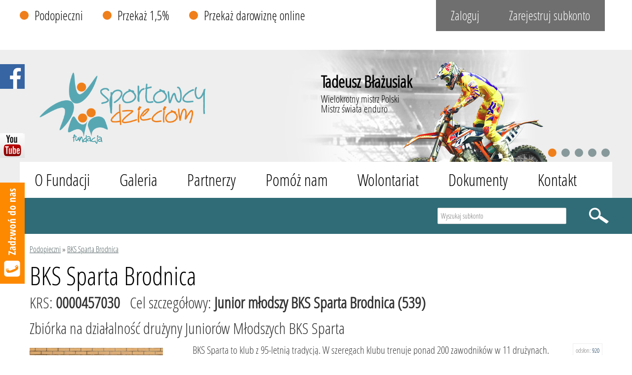

--- FILE ---
content_type: text/html; charset=utf-8
request_url: https://sportowcydzieciom.pl/bks-sparta-brodnica,817.html
body_size: 134646
content:
<!DOCTYPE HTML>
<html lang="pl">
<head>
  <title>BKS Sparta Brodnica - Sportowcy Dzieciom</title>
  <meta name="description" content="BKS Sparta to klub z 95-letnią tradycją. W szeregach klubu trenuje ponad 200 zawodników w 11 drużynach. Junior młodszy to jeden z najstarszych ..." />
  <meta name="generator" content="Quick.Cms.Ext v6.0" />
  
  <link rel="stylesheet" href="plugins/valums-file-uploader/fileuploader.css" />
  <!--[if lt IE 9]>
  <link rel="stylesheet" href="templates/default/oldie.css" />
  <script src="plugins/html5shiv.js"></script>
  <![endif]-->
  <script src="plugins/jquery.min.js"></script>
  <script src="plugins/jquery-ui/jquery-ui.min.js"></script>
  <script src="core/common.js?v=2.1"></script>
  <script src="core/libraries/quick.slider.js"></script>  <script src="core/libraries/quick.box.js"></script>
  <script>$(function(){ backToTopInit(); });</script>
    <meta name="viewport" content="width=device-width, initial-scale=1">
  <link rel="stylesheet" href="plugins/menu/jquery.sidr.light.min.css" />
  <link rel="shortcut icon" href="templates/default/img/favicon.ico"/>
  <link rel="stylesheet" href="templates/default/style.css?v=1.6" />
  <link rel="stylesheet" href="templates/default/style-sliders.css" />
  <link rel="stylesheet" href="templates/default/style-widgets.css" />
  <link rel="stylesheet" href="templates/default/style-widgets_users.css" />
  <link rel="stylesheet" href="templates/default/style-responsive.css?v=1.1" />
  <link rel="stylesheet" href="plugins/choices/choices.min.css" />
  <link rel="stylesheet" href="plugins/jquery-ui/jquery-ui.css" />
  <link href="https://fonts.googleapis.com/css2?family=Roboto:wght@100;200;300;400;500;700&display=swap" rel="stylesheet">
  <meta name="google-site-verification" content="IL5CDCcmlbSPVXemuPrheMzuS5vyJZZAdPnBVNJZNF0" />
   <script>
  $(function() {
    $( "#widget-1" ).tooltip({
      position: {
        my: "center bottom+85",
        at: "center bottom"},
      items: "img",
      content: function() {
        var element = $( this );
        if ( element.is( "img" ) ) {
          return element.attr( "alt" );
        }
      }
    });
  });
  </script>

  <link rel="stylesheet" href="plugins/carousel/owl.carousel.css" />
  <link rel="stylesheet" href="plugins/carousel/owl.theme.css" />
  <script src="plugins/carousel/owl.carousel.min.js" type="text/javascript"></script>
<!--  <script> 
    $( document ).ready(function() {
        $('#preview').click(function(){
            var $inputs = $('#addAdForm :text');
            var values = "";
            $inputs.each(function() {
                values[this.name] = $(this).val();
            });
        
            $inputs.each(function() {
              values += $(this).val() + "<br />";
            });
            
            var myWindow = window.open("", "Podglad", "width=500, height=500");
            $( myWindow.document.body).html(values);

        });
    });
 
  </script>-->
   <script src="plugins/preview.js"></script>
   <script src="plugins/tinymce-full/tinymce.min.js"></script>
   <link rel="stylesheet" href="plugins/previewForm.css" />
    <script> 
        $( document ).ready(function() {
          $('#addAdForm').previewForm();
		  $( "#regOrLoginRadio" ).buttonset();
        });
      </script> 

	<meta property="og:image" content="files/817_junior_mlodszy.jpg" /><br /><meta property="og:title" content="Zbiórka na działalność drużyny Juniorów Młodszych BKS Sparta - Junior młodszy  BKS Sparta Brodnica (539)" /><br /><meta property="og:description" content="Fundacja Sportowcy Dzieciom" /><br />

<!-- Google Tag Manager -->
<script>(function(w,d,s,l,i){w[l]=w[l]||[];w[l].push({'gtm.start':
new Date().getTime(),event:'gtm.js'});var f=d.getElementsByTagName(s)[0],
j=d.createElement(s),dl=l!='dataLayer'?'&l='+l:'';j.async=true;j.src=
'https://www.googletagmanager.com/gtm.js?id='+i+dl;f.parentNode.insertBefore(j,f);
})(window,document,'script','dataLayer','GTM-5XTP9LC');</script>
<!-- End Google Tag Manager -->




<script async src="https://www.googletagmanager.com/gtag/js?id=AW-844849044"></script>
<script>
  window.dataLayer = window.dataLayer || [];
  function gtag(){dataLayer.push(arguments);}
  gtag('js', new Date());

  gtag('config', 'AW-844849044');
</script>

<script type="text/javascript">
/* <![CDATA[ */
var google_conversion_id = 844849044;
var google_custom_params = window.google_tag_params;
var google_remarketing_only = true;
/* ]]> */
</script>
<script type="text/javascript" src="//www.googleadservices.com/pagead/conversion.js">
</script>
<noscript>
<div style="display:inline;">
<img height="1" width="1" style="border-style:none;" alt="" src="//googleads.g.doubleclick.net/pagead/viewthroughconversion/844849044/?guid=ON&amp;script=0"/>
</div>
</noscript>


<script>
function gtag_report_conversion(url) {

  var callback = function () {
    if (typeof(url) != 'undefined') {
      window.location = url;
    }
  };

  gtag('event', 'conversion', {
      'send_to': 'AW-844849044/LTbsCOP173oQlL_tkgM',
      'event_callback': callback
  });
  return false;
}
</script>

		</head>
<body id="page817">
<nav id="skiplinks">
  <ul>
    <li><a href="#head2">Przejdź do menu głównego</a></li>
    <li><a href="#content">Przejdź do treści</a></li>
    <li><a href="#search">Przejdź do wyszukiwarki</a></li>
    <li><a href="mapa-strony.html#page">Przejdź do mapy strony</a></li>
    </ul>
</nav>

<!-- Google Tag Manager (noscript) -->
<noscript><iframe src="https://www.googletagmanager.com/ns.html?id=GTM-5XTP9LC"
height="0" width="0" style="display:none;visibility:hidden"></iframe></noscript>
<!-- End Google Tag Manager (noscript) -->	  		

    
<script>
var adPrices = new Array();
adPrices[1] = new Array(0, 1230, 123);adPrices[2] = new Array(0, 2399, 1499);
 $( document ).ready(function() {
    $( "#users-area-tab, #sidr-id-users-area-tab" ).click(function() {
      $( ".widgets-1" ).slideToggle( 400 );
    });
	
    $(".details-tabs-menu a").click(function(event) {
        event.preventDefault();
        $(this).parent().addClass("current");
        $(this).parent().siblings().removeClass("current");
        var tab = $(this).attr("href");
        $(".details-tab-content").not(tab).css("display", "none");
        $(tab).fadeIn();
    });
	
	if(document.getElementById('sDotpayAmount')!==null){
        $("#sDotpayAmount").keydown(function (e) {
            // Allow: backspace, delete, tab, escape, enter and .
            if ($.inArray(e.keyCode, [46, 8, 9, 27, 13, 110, 190]) !== -1 ||
                 // Allow: Ctrl+A
                (e.keyCode == 65 && e.ctrlKey === true) ||
                 // Allow: Ctrl+C
                (e.keyCode == 67 && e.ctrlKey === true) ||
                 // Allow: Ctrl+X
                (e.keyCode == 88 && e.ctrlKey === true) ||
                 // Allow: home, end, left, right
                (e.keyCode >= 35 && e.keyCode <= 39)) {
                     // let it happen, don't do anything
                     return;
            }
            // Ensure that it is a number and stop the keypress
            if ((e.shiftKey || (e.keyCode < 48 || e.keyCode > 57)) && (e.keyCode < 96 || e.keyCode > 105)) {
                e.preventDefault();
            }
        });
    }
});
var defaultProfileMiniature = 270;
var aCF = {
          'sWarning' : 'Wypełnij poprawnie wymagane pola',
          'sEmail' : 'Podaj poprawny e-mail',
          'sTooShort' : 'Zbyt mało tekstu',
          'sInt' : 'Podaj poprawną wartość',
		  'sWrongCaptcha': 'Nieprawidłowa captcha',
		  'sPassNoGood': 'Długość hasła powinna wynosić co najmniej 6 znaków i składać się z kombinacji zawierającej co najmniej jedną małą literą, dużą literę oraz liczbę.',
		  'sPassNoEquals': 'Podane hasła nie są zgodne'
        },
        aQuick = {
          'sPhpSelf' : 'fundacjaSDadmin.php',
          'sIncorrectData' : 'Niepoprawne dane',
          'sCustom': 'Niestandardowe',
          'sConfirmShure' : 'Czy chcesz wykonać tą operację?',
          'sDelShure' : 'Czy chcesz usunąć?'
        };

var defaultFundationName = 'FUNDACJA SPORTOWCY DZIECIOM';
var profileKrs = 'Twój KRS lub REGON lub NIP';
var profileKrsOrPesel = 'Twój KRS lub PESEL lub NIP lub REGON';
var profilePesel = 'Twój PESEL';
var fieldRequired = '(wymagane)';
$(function(){
	if(document.getElementById('fileUploader')!=null)
	{
		var uploader = new qq.FileUploader({
		  element: document.getElementById('fileUploader'),
		  action: 'upload-ajax.php',
		  inputName: 'sFileName',
		  multiple: true,
		  hideShowDropArea: true,
		  debug: true,
		  allowedExtensions: ['jpg', 'jpeg', 'png'],
		  sizeLimit: 1024000, // max size   
		  uploadButtonText: 'Dodaj zdjęcie',
		  cancelButtonText: 'Anuluj',
		  failUploadText: 'Wgrywanie nieudane',
		  onSubmit: function(id, fileName){
			var guidElement = document.getElementById('sImageFolder');
			if(guidElement != null && guidElement.value != null && guidElement.value != '')
			{
				uploader.setParams({
				   sImageFolder: '' + guidElement.value
				});
			}
			else
				return false;
		  },
		  messages: {
			typeError: "Niedozwolony format pliku. Następujące rozszerzenia są dozwolone {extensions}.",
            sizeError: "Plik {file} jest zbyt duży, maksymalny rozmiar to {sizeLimit}.",
            minSizeError: "Plik {file} jest zbyt mały, mminimalny rozmiar to {minSizeLimit}.",
            emptyError: "Plik {file} jest pusty, wynierz inny plik.",
            onLeave: "Pliki są w trakcie ładowania , jeśli teraz wyjdziesz proces nie zostanie zakończony."            
		  },
		  showMessage: function(message){ alert(message); },
		  onComplete: function(id, fileName, response){
			if (!response.success){
			  return;
			}
			
			if(document.getElementById('profileAddedFiels')!=null)
				$('#profileAddedFiels').append('<input id="profileImgSrc_1_'+id+'" type="hidden" name="aFileName['+ id +']" value="'+ response.newFileName +'" />');
			
			if(document.getElementById('iDefaultImg')!=null){
				$('#iDefaultImg').append('<option id="profileImgOption_1_'+id+'" value="1_'+id+'">'+response.newFileName+'</option>');
			}
			
			if(document.getElementById('RemoveImg'+id)!=null){
				$('#RemoveImg'+id).append('<img src="/templates/default/img/remove.png" title="Usuń zdjęcie" class="removeImg" onclick="removeImgFromProfile(\'1_'+id+'\');" />');
			}
			//var fileNameInput = document.getElementById('sImageFileInput');
			//if(fileNameInput == null)
			//{
			//	if(document.getElementById('addProfileForm')!=null){
			//		$('#addProfileForm').prepend('<input type="hidden" name="sImageFileInput" id="sImageFileInput" value="'+ response.newFileName +'" />');
			//	}
			//	if(document.getElementById('editProfileForm')!=null){
			//		$('#editProfileForm').prepend('<input type="hidden" name="sImageFileInput" id="sImageFileInput" value="'+ response.newFileName +'" />');
			//	}
			//}
			//else
			//{
			//	fileNameInput.value = response.newFileName;
			//}
			
			//if( uploader.getInProgress() == 0 )
			//  refreshFiles( );
			//if( response.size_info ){
			 // qq.addClass(uploader._getItemByFileId(id), 'qq-upload-maxdimension');
			//  uploader._getItemByFileId(id).innerHTML += '<span class="qq-upload-warning">Zbyt duży obrazek aby stworzyć miniaturkę</span>';
			//}
		  }
		});
		if(document.getElementById('adUploadedFiles')!=null){
			$('.qq-upload-list').html($('#adUploadedFiles ul').html());			
		}
	}
});
</script>
<div id="container">
  <section id="header">
    <header id="head1">      <div class="container">
      <nav class="menu-4"><ul><li class=" selected-parent"><a href="podopieczni.html">Podopieczni</a></li><li><a href="przekaz-1-5-.html">Przekaż 1,5%</a></li><li><a href="przekaz-darowizne-online.html">Przekaż darowiznę online</a></li></ul></nav>        <a id="responsive-menu-button" href="#sidr-main">Menu</a>
        <nav class="menu-3"><ul><li><a href="zaloguj.html">Zaloguj</a></li><li><a href="zarejestruj-profil.html">Zarejestruj subkonto</a></li></ul></nav>      </div>
    </header>
    <header id="head2">       <section class="slider-1" id="slider-1"><ul><li class="slide18 img"style="background-image:url('files/baner_amba_mal2.jpg');"><div class="description"><p><strong>Tadeusz Błażusiak</strong></p>
<p>Wielokrotny mistrz Polski</p>
<p>Mistrz świata enduro</p></div></li><li class="slide29 img"style="background-image:url('files/jerzy_janowicz_small.jpg');"><div class="description"><p><strong>Jerzy Janowicz</strong></p>
<p>Najlepszy polski tenisista</p>
<p>Reprezentant Polski w Pucharze Davisa</p></div></li><li class="slide36 img"style="background-image:url('files/kamil_stoch_m.jpg');"><div class="description"><p><strong>Kamil Stoch</strong></p>
<p>Dwukrotny mistrz olimpijski</p>
<p>Indywidualny mistrz świata</p></div></li><li class="slide39 img"style="background-image:url('files/baner_amba1ma.jpg');"><div class="description"><p><strong>Izabela Bełcik<br /></strong>Ambasadorka Fundacji<br />Mistrzyni Polski i Europy</p></div></li><li class="slide54 img"style="background-image:url('files/ewa_chodakowska_new1.jpg');"><div class="description"><p><strong>Ewa Chodakowska</strong></p>
<p>Uznana trenerka-instruktorka</p>
<p>Autorka kilku bestsellerów</p></div></li></ul></section><script>$("#slider-1").quickslider({sAnimation:"fade",iPause:4000, bNavArrows:false});</script>      <div class="container">
        <div id="logo">          <a href="./"><img src="templates/default/img/logo2.png" alt="Sportowcy Dzieciom" /></a>          
        </div>
                 <nav class="menu-1"><ul><li><a href="o-fundacji.html">O Fundacji</a></li><li><a href="galeria.html">Galeria</a></li><li><a href="partnerzy.html">Partnerzy</a></li><li><a href="pomoz-nam.html">Pomóż nam</a></li><li><a href="wolontariat.html">Wolontariat</a></li><li><a href="dokumenty-do-pobrania.html">Dokumenty</a></li><li><a href="kontakt,41.html">Kontakt</a></li></ul></nav>      </div>
    </header>
     
  </section>
   
  <section id="body">
      <div class="widget widget-id-34 type-29"><form method="get" action="podopieczni.html" id="search-form-advanced">
  <fieldset>
	<input type="hidden" value="137" name="iPageP" />
    <legend class="wai">Wyszukiwarka</legend>
    <ul id="advanced-fields">  
<!--       <li class="features">
  </li> -->
      <li class="phrase">
        <label for="sSearchAdv">Wyszukaj subkonto</label>
        <input type="text" name="sSearch" id="sSearchAdv" value="" maxlength="100" placeholder="Wyszukaj subkonto"/>    
        <input type="submit" value="szukaj" />
      </li> 
      <li class="submitSearch">
       <a href="bks-sparta-brodnica,817.html" >Usuń filtrowanie </a>
      </li>
    </ul>
  </fieldset>
</form>
</div>    <div class="container">
      <section id="content"><article id="page">
<nav class="breadcrumb"><a href="podopieczni.html">Podopieczni</a>&nbsp;&raquo;&nbsp;<a href="bks-sparta-brodnica,817.html">BKS Sparta Brodnica</a></nav><h1 >BKS Sparta Brodnica</h1><h2><span class="foundation_krs">KRS: <b>0000457030</b></span><span class="ward_postscript">Cel szczegółowy: <b>Junior młodszy  BKS Sparta Brodnica (539)</b></span></h2><div id="sloganProfil">Zbiórka na działalność drużyny Juniorów Młodszych BKS Sparta</div><div class="hits"><span>odsłon: </span>920</div><ul class="images-1"><li><a href="files/817_junior_mlodszy.jpg" class="quickbox[817]" title=""><img src="files/270/817_junior_mlodszy_1x1.jpg" alt="" /></a></li></ul><div class="content"><p>BKS Sparta to klub z 95-letnią tradycją. W szeregach klubu trenuje ponad 200 zawodników w 11 drużynach. Junior młodszy to jeden z najstarszych młodzieżowych zespółów. Naszym celem jest zapewnienie wychowankom jak najlepszych warunków do treningu, rozwoju i spędzania wolnego czasu! Wspierając Nas wspierasz Klub z tradycją, wpierasz Brodnicką piłkę nożną! Dziękujemy!</p></div><div class="box"><time id="add"><span>Profil stworzono:</span> 2018-12-17</time></div></article>

      </section>

    </div>
              <section class="widgets-52"><ul><li id="widget-30" class="widget type-1"><div class="head">Chcesz wesprzeć tego Beneficjenta Fundacji?</div><div class="content"><h2>Rozlicz PIT i przekaż 1,5 % podatku za pomocą darmowego programu.    <a class="submit" href="#widget-19">przekaż 1,5 %</a><a class="submit" href="#widget-18">przekaż darowiznę</a></h2>
<p> </p></div></li><li id="widget-26" class="widget type-13"><div class="head">Pomóż wypromować cel</div><ul><li class="social-fb"><a href="http://www.facebook.com/sharer.php?u=http%3A%2F%2Fsportowcydzieciom.pl%2Fbks-sparta-brodnica%2C817.html&amp;t=BKS+Sparta+Brodnica"><img src="templates/default/img/facebook.png" alt="Facebook.com" /></a></li><li class="social-tweeter"><script>!function(d,s,id){var js,fjs=d.getElementsByTagName(s)[0],p=/^http:/.test(d.location)?"http":"https";if(!d.getElementById(id)){js=d.createElement(s);js.id=id;js.src=p+"://platform.twitter.com/widgets.js";fjs.parentNode.insertBefore(js,fjs);}}(document, "script", "twitter-wjs");</script><div class="tweet"><a href="https://twitter.com/share" class="twitter-share-button" data-size="large" data-count="none">Tweet</a></div></li><li class="social-linkedIn"><a href="https://www.linkedin.com/shareArticle?mini=true&url=http://sportowcydzieciom.pl/bks-sparta-brodnica,817.html" onclick="javascript:window.open(this.href, '', 'menubar=no,toolbar=no,height=600,width=600');return false;"><img src="templates/default/img/Linkedin_icon.svg" alt="Share on LinkedIn"/></a></li><li class="social-wykop-pl"><a href="http://www.wykop.pl/dodaj/link/?url=http%3A%2F%2Fsportowcydzieciom.pl%2Fbks-sparta-brodnica%2C817.html&amp;title=BKS+Sparta+Brodnica"><img src="templates/default/img/wykop.png" alt="Logo wykop.pl" /></a></li><li class="social-pinterest"><a href="//pinterest.com/pin/create/link/?url=http%3A%2F%2Fsportowcydzieciom.pl%2Fbks-sparta-brodnica%2C817.html&amp;description=BKS+Sparta+Brodnica"><img src="templates/default/img/Pinterest_Icon.svg" alt="Logo pinterest" /></a></li></ul></li><li id="widget-19" class="widget type-57"><div class="content"><h2 style="text-align: center; font-size: 1.6em; font-weight: normal;"> </h2></div><div class="subPages"><ul class="pages-56"><li><div class="image"><a href="https://www.pitprojekt.pl/sportowcy_dzieciom/PitPlus2024Setup.exe" target="_blank"><img src="files/600/pitponbierz.jpg" alt="" /></a></div><h2><a href="https://www.pitprojekt.pl/sportowcy_dzieciom/PitPlus2024Setup.exe" target="_blank">Pobierz PIT PLUS</a></h2><div class="description"><p>Pobierz program PIT PLUS 2023-2024 i wypełnij deklarację. <br />Program umożliwia przekazanie 1,5 % podatku dochodowego naszej Fundacji.</p>
<p> </p>
<p> </p></div><div class="support"><a href="https://www.pitprojekt.pl/sportowcy_dzieciom/PitPlus2024Setup.exe" target="_blank">Pobierz</a></div></li><li><div class="image"><a href="https://program.pity365.pl/sportowcy_dzieciom" target="_blank"><img src="files/600/pitplusonline.jpg" alt="" /></a></div><h2><a href="https://program.pity365.pl/sportowcy_dzieciom" target="_blank">Wypełnij PIT PLUS online</a></h2><div class="description"><p>Zapraszamy do skorzystania z aplikacji PIT PLUS 2023-2024 dostępnej online. Uwaga! Wymagana jest obsługa Adobe Flash.</p>
<p> </p>
<p> </p></div><div class="support"><a href="https://program.pity365.pl/sportowcy_dzieciom" target="_blank">uruchom</a></div></li></ul></div></li><li id="widget-18" class="widget type-57"><div class="content"></div><div class="subPages"><ul class="pages-56"><li><div class="image"><a href="strona-platnosci.html?profile=096d301f10b5905bf5ca8c279410e007ff9c4f42"><img src="files/600/sms1.jpg" alt="" /></a></div><h2><a href="strona-platnosci.html?profile=096d301f10b5905bf5ca8c279410e007ff9c4f42">Wesprzyj indywidualnie</a></h2><div class="description"><p>Zaledwie jeden krok dzieli Cię od udzielenia wsparcia Fundacji Sportowcy Dzieciom i przekazania naszej Fundacji darowizny pieniężnej! Skorzystaj z możliwości przesłania przelewu online!</p>
<p> </p>
<p> </p></div><div class="support"><a href="strona-platnosci.html?profile=096d301f10b5905bf5ca8c279410e007ff9c4f42">Wspieram</a></div></li><li><div class="image"><img src="files/600/wesprzyjsprzelewem.jpg" alt="" /></div><h2>Wesprzyj przelewem bankowym</h2><div class="description"><div style="text-align: center;"> </div>
<p style="text-align: center;">Wpłat indywidualnych możesz dokonywać na:</p>
<p style="text-align: center;"><strong>FUNDACJA SPORTOWCY DZIECIOM</strong></p>
<p style="text-align: center;">nr konta: <strong>48 1020 3352 0000 1902 0196 6134</strong></p>
<p style="text-align: center;">w tytule wpisując <strong>NAZWĘ BENEFICJENTA/CEL SZCZEGÓŁOWY</strong></p>
<p style="text-align: center;">wraz z podanym w nawiasie <strong>numerem porządkowym Beneficjenta.</strong></p>
<p style="text-align: center;"> </p></div></li><li><div class="image"><a href="pobierz-druk-pit-op,1262.html"><img src="files/600/emer.jpg" alt="" /></a></div><h2><a href="pobierz-druk-pit-op,1262.html">Pobierz druk PIT-OP</a></h2><div class="description"><div style="text-align: center;">
<div style="text-align: center;"> </div>
<div style="text-align: center;">Oświadczenie PIT-OP dla emeryta/rencisty o przekazaniu <strong>1,5% podatku</strong> dla osób, które otrzymują z ZUS PIT-40A.</div>
</div></div><div class="support"><a href="pobierz-druk-pit-op,1262.html">Pobierz</a></div></li></ul></div></li><li id="widget-28" class="widget type-2"><aside><div class="image"><a href="http://pit.plus" target="_blank"><img src="files/200/pitpluslogo.png" alt="" /></a></div><div class="description"><p>Darmowy program PIT 2024 2025. <a href="http://pit.plus" target="_blank">Pit Plus</a> jest przyjaznym i bezpłatnym programem PIT, służącym do sporządzenia rocznych zeznań podatkowych. Przy pomocy niniejszego programu z łatwością można wypełnić i rozliczyć swój PIT. <a href="http://pit.plus" target="_blank">Pit Plus</a> jest dostępny w wersji stacjonarnej i online.</p></div></aside></li></ul></section><section class="widgets-53"><ul><li id="widget-27" class="widget type-75"><section class="slider" id="slider-4"><ul><li class="slide46 img"><img src="files/sportmarketing[1].png" alt="Slider 46" /></li><li class="slide67 img"><img src="files/fiberway.png" alt="Slider 67" /></li><li class="slide66 img"><img src="files/dwie_doliny_logos.png" alt="Slider 66" /></li><li class="slide42 img"><img src="files/global_logo[1].png" alt="Slider 42" /></li><li class="slide43 img"><img src="files/solpark[1].png" alt="Slider 43" /></li><li class="slide45 img"><img src="files/26fitnessklub[1].png" alt="Slider 45" /></li><li class="slide47 img"><img src="files/zakupy365[1].png" alt="Slider 47" /></li><li class="slide58 img"><img src="files/tarnow_in.png" alt="Slider 58" /></li><li class="slide70 img"><img src="files/slotwiny_arena.png" alt="Slider 70" /></li></ul></section><script>$(document).ready(function() { $("#slider-4 ul").owlCarousel({  
                autoPlay: 5000,       
                items : 4,
                itemsDesktop : [1000,4],
                itemsDesktopSmall : [800,3],
                itemsTablet: [560,2],
                itemsMobile : [420,1],
                navigation : true,
                pagination: false,
                navigationText: ["",""]
           
            });  });</script></li></ul></section>  </section>

  <section id="foot">    <footer>
      <div class="container">
        <div class="widget widget-id-9 type-1"><div class="content"><p><img src="files/logoFoot.png" alt="" width="195" height="195" /></p>
<p>FUNDACJA SPORTOWCY DZIECIOM</p>
<p>90-365 Łódź, ul. Tymienieckiego 16g / u3</p>
<p>NIP: 725-20-68-082</p>
<p>REGON: 101607340</p>
<p>KRS: 0000457030</p></div></div> 
        <div id="boxCenterFoot">
          <div class="widget widget-id-10 type-12"><form action="/bks-sparta-brodnica,817.html#newsletter" method="post" class="newsletter">
    <fieldset>
      <legend class="head">Newsletter</legend>
      <div class="add">
        <label for="sNewsletterEmail" class="default">Dodaj email do subskrypcji</label><input type="email" name="sNewsletterEmail" id="sNewsletterEmail" placeholder="Dodaj email do subskrypcji" value="" class="input" maxlength="100" />
      </div>
      <div class="save">
        <input type="submit" value="zapisz" class="submit" />
      </div>
    </fieldset>
  </form></div> 
          <div class="widget widget-id-11 type-1"><div class="content"><p>TELEFON: <strong>+48 796 145 111</strong></p>
<p>MAIL: <a href="mailto:kontakt@sportowcydzieciom.com">kontakt@sportowcydzieciom.com</a></p>
<p> </p>
<p>KONTO BANKOWE W PKO BP:</p>
<p><strong>48 1020 3352 0000 1902 0196 6134</strong></p>
<p> </p>
<p>KONTO BANKOWE DLA PRZELEWÓW Z ZAGRANICY:</p>
<p><strong>PL 48 1020 3352 0000 1902 0196 6134</strong></p>
<p>KOD SWIFT: <strong>BPKOBPPL</strong></p></div></div> 
        </div>
        <section class="widgets-4"><ul><li id="widget-12" class="widget type-4"><nav class="menu-1"><ul><li><a href="o-fundacji.html">O Fundacji</a><ul><li><a href="statut-fundacji.html"> Statut Fundacji</a></li><li><a href="aktualnosci.html">Aktualności</a></li><li><a href="media-o-nas.html">Media o nas</a></li><li><a href="nasze-akcje.html">Nasze akcje</a></li><li><a href="nasi-ambasadorzy.html">Nasi Ambasadorzy</a></li><li><a href="kontakt.html">Kontakt</a></li></ul></li><li><a href="galeria.html">Galeria</a><ul><li><a href="siatkarski-poczatek-nowego-roku,159.html"> Siatkarski początek nowego roku</a></li><li><a href="aktywna-lodz-w-manufakturze,94.html">Aktywna Łódź w Manufakturze</a></li><li><a href="bieg-ulica-piotrkowska.html">Bieg ulicą Piotrkowską</a></li><li><a href="biegamy-w-lodzi,95.html">Biegamy w Łodzi</a></li><li><a href="bron-ustrzelila-puchar-fundacji-sportowcy-dzieciom,101.html">Broń ustrzeliła Puchar Fundacji Sportowcy Dzieciom</a></li><li><a href="byli-pilkarze-lks-wspominaja-historie,127.html">Byli piłkarze ŁKS wspominają historię</a></li><li><a href="dudka-swiadkiem-rekordu-na-wisle.html">Dudka świadkiem rekordu na Wiśle</a></li><li><a href="dzieci-i-monstery,112.html">Dzieci i... monstery</a></li><li><a href="dzieci-na-basenie-w-kleszczowie,110.html">Dzieci na basenie w Kleszczowie</a></li><li><a href="dzieci-na-meczu-w-lecznej,96.html">Dzieci na meczu w Łęcznej</a></li><li><a href="dzieci-na-meczu-zuzlowym,132.html">Dzieci na meczu żużlowym</a></li><li><a href="dzieci-na-treningu-hokeistow.html">Dzieci na treningu hokeistów</a></li><li><a href="dzieci-otworzyly-mistrzostwa-swiata!,103.html">Dzieci otworzyły Mistrzostwa Świata!</a></li><li><a href="dzieciaki-trenuja-na-cracovii,122.html">Dzieciaki trenują na Cracovii</a></li><li><a href="dzieciaki-cwiczyly-w-26-fitnes-club,111.html">Dzieciaki ćwiczyły w 26 Fitnes Club</a></li><li><a href="eskortowalismy-reprezentacje-polski!,113.html">Eskortowaliśmy Reprezentację Polski!</a></li><li><a href="fundacja-na-marszu-dla-zycia-i-rodziny,114.html">Fundacja na Marszu dla Życia i Rodziny</a></li><li><a href="futbol-amerykanski-w-lublinie,93.html">Futbol amerykański w Lublinie</a></li><li><a href="gimnastyka-w-belchatowie,126.html">Gimnastyka w Bełchatowie</a></li><li><a href="hokej-w-krakow-arenie,100.html">Hokej w Kraków Arenie</a></li><li><a href="hokejowe-emocje,98.html">Hokejowe emocje</a></li><li><a href="kamil-miazek-w-domu-dziecka,128.html">Kamil Miazek w Domu Dziecka</a></li><li><a href="kamil-stoch-z-oblokow-pod-ziemie,109.html">Kamil Stoch - z obłoków... pod ziemię</a></li><li><a href="kamil-stoch-ambasadorem-fundacji.html">Kamil Stoch ambasadorem fundacji</a></li><li><a href="kibicujemy-na-lidze-mistrzow,99.html">Kibicujemy na Lidze Mistrzów</a></li><li><a href="kochamy-karate-jak-mame-i-tate,401.html">Kochamy karate jak mamę i tatę</a></li><li><a href="mecz-pogon-szczecin-olimpique-lyon.html">Mecz Pogoń Szczecin - Olimpique Lyon</a></li><li><a href="mistrzyni-karate-i-dzieci,118.html">Mistrzyni karate i dzieci...</a></li><li><a href="na-budowie-areny-krakow,116.html">Na budowie Areny Kraków</a></li><li><a href="nauka-plywania-w-solparku-w-kleszczowie,129.html">Nauka pływania w Solparku w Kleszczowie</a></li><li><a href="nietypowy-trening-cracovii-przed-meczem-z-pogonia,92.html">Nietypowy trening Cracovii przed meczem z Pogonią</a></li><li><a href="pilkarze-gks-z-wizyta-w-szkole,107.html">Piłkarze GKS z wizytą w szkole</a></li><li><a href="pluszaki-na-lodzie,117.html">Pluszaki na lodzie</a></li><li><a href="podziwiamy-siatkowke-w-najlepszym-wydaniu,91.html">Podziwiamy siatkówkę w najlepszym wydaniu</a></li><li><a href="teddy-bear-toss,102.html">Teddy Bear Toss</a></li><li><a href="trening-rugby-z-budowlanymi,130.html">Trening rugby z Budowlanymi</a></li><li><a href="trening-z-pasiakami-,104.html">Trening z &quot;Pasiakami&quot;</a></li><li><a href="trenujemy-w-verasport,123.html">Trenujemy w Verasport</a></li><li><a href="turniej-skrzydlewska-cup,133.html">Turniej Skrzydlewska Cup</a></li><li><a href="w-muzeum-lotnictwa-polskiego,105.html">W muzeum lotnictwa polskiego</a></li><li><a href="wielkie-przezycia-malych-kibicow,134.html">Wielkie przeżycia małych kibiców</a></li><li><a href="wizyta-na-meczu-siatkarek-budowlanych,124.html">Wizyta na meczu siatkarek Budowlanych</a></li><li><a href="wizyta-w-ois-belchatow,135.html">Wizyta w OIS Bełchatów</a></li><li><a href="laczy-nas-pilka,97.html">Łączy nas piłka</a></li><li><a href="spiewalismy-hymn-polski-razem-z-lewandowskim!,106.html">Śpiewaliśmy hymn Polski razem z Lewandowskim!</a></li></ul></li><li><a href="partnerzy.html">Partnerzy</a><ul><li><a href="ambasadorzy-fundacji.html">Ambasadorzy Fundacji</a></li><li><a href="przyjaciele-fundacji.html">Przyjaciele Fundacji</a></li><li><a href="patroni-medialni-fundacji.html"> Patroni medialni Fundacji</a></li></ul></li><li><a href="pomoz-nam.html">Pomóż nam</a><ul><li><a href="program-pit-przez-internet.html">Program PIT.PLUS - Rozlicz PIT roczny przez internet</a></li><li><a href="zostan-wolontariuszem.html">Zostań wolontariuszem</a></li><li><a href="http://allegro.pl/listing/user/listing.php?us_id=28986840" target="_blank">Aukcje allegro</a></li><li><a href="przekaz-darowizne.html">Przekaż darowiznę</a></li><li><a href="zostan-partnerem.html">Zostań partnerem</a></li></ul></li><li><a href="wolontariat.html">Wolontariat</a></li><li><a href="dokumenty-do-pobrania.html">Dokumenty</a></li><li><a href="kontakt,41.html">Kontakt</a></li></ul></nav></li><li id="widget-13" class="widget type-4"><nav class="menu-4"><ul><li class=" selected-parent"><a href="podopieczni.html">Podopieczni</a><ul><li><a href="bilgorajskie-stowarzyszenie-kolarzy,1196.html"> Biłgorajskie Stowarzyszenie Kolarzy</a></li><li><a href="integracyjny-klub-sportowy-2017-poznan.html"> Integracyjny Klub Sportowy 2017 Poznań</a></li><li><a href="starter-sport-dla-kazdego.html"> STARTER - sport dla każdego</a></li><li><a href="stowarzyszenie-akademia-pilkarska-respect.html"> STOWARZYSZENIE AKADEMIA PIŁKARSKA RESPECT </a></li><li><a href="-oldboje-maly-slask.html">&quot;Oldboje&quot; Mały Śląsk</a></li><li><a href="1-klub-sportowy-sleza-wroclaw.html">1 Klub Sportowy Ślęza Wrocław</a></li><li><a href="ap-profi.html">A.P. Profi</a></li><li><a href="adrianna-kluska.html">ADRIANNA KLUSKA</a></li><li><a href="ag-racing-academy.html">AG RACING ACADEMY</a></li><li><a href="akademia-handballu-ruch-chorzow.html">AKADEMIA HANDBALLU RUCH CHORZÓW</a></li><li><a href="akademia-kobiecego-futbolu-wisla-brzeznica.html">AKADEMIA KOBIECEGO FUTBOLU WISŁA BRZEŹNICA</a></li><li><a href="akademia-pilkarska-soccer-inowroclaw.html">AKADEMIA PIŁKARSKA  SOCCER INOWROCŁAW</a></li><li><a href="akademia-pilkarska-bart-gol-tegoborze.html">AKADEMIA PIŁKARSKA BART-GOL TĘGOBORZE</a></li><li><a href="akademia-pilkarska-blekitni-inowroclaw.html">AKADEMIA PIŁKARSKA BŁĘKITNI INOWROCŁAW</a></li><li><a href="akademia-pilkarska-derkacz-czosnow.html">AKADEMIA PIŁKARSKA DERKACZ CZOSNÓW</a></li><li><a href="akademia-pilkarska-mlode-lwy-kowalewo-pomorskie.html">AKADEMIA PIŁKARSKA MŁODE LWY KOWALEWO POMORSKIE</a></li><li><a href="akademia-sportu-w-gminie-swiatniki-gorne.html">AKADEMIA SPORTU w gminie ŚWIĄTNIKI GÓRNE</a></li><li><a href="akademia-strzal-w-dziesiatke.html">AKADEMIA STRZAŁ W DZIESIĄTKĘ</a></li><li><a href="akademia-lyzwiarstwa-figurowego-gdansk.html">AKADEMIA ŁYŻWIARSTWA FIGUROWEGO GDAŃSK</a></li><li><a href="aks-sms-lodz-non-profti-spolka-z-oo.html">AKS SMS Łódź Non Profti Spółka z o.o.</a></li><li><a href="ap-starowice-stars.html">AP STAROWICE STARS</a></li><li><a href="ap-tomaszowska-manufaktura-futbolu-tomaszow-mazowiecki.html">AP Tomaszowska Manufaktura Futbolu Tomaszów Mazowiecki</a></li><li><a href="apko-akademia-pilkarska-krosno-odrzanskie.html">APKO-Akademia Piłkarska Krosno Odrzańskie</a></li><li><a href="apn-trik-soltysowice-wroclaw.html">APN TRIK SOŁTYSOWICE WROCŁAW</a></li><li><a href="as-akademia-siatkowki.html">AS Akademia Siatkówki</a></li><li><a href="adgim.html">Adgim</a></li><li><a href="adrianna-szulc.html">Adrianna Szulc</a></li><li><a href="agata-zuzia-i-eryk-jedrzejczyk.html">Agata Zuzia i Eryk Jędrzejczyk</a></li><li><a href="agnieszka-zurek.html">Agnieszka Żurek</a></li><li><a href="akademia-bilgorajczyki.html">Akademia - Biłgorajczyki</a></li><li><a href="akademia-artystyczna.html">Akademia Artystyczna</a></li><li><a href="akademia-biegowa-kartuzy.html">Akademia Biegowa Kartuzy</a></li><li><a href="akademia-cheerleaderek-fragolin-krosno.html">Akademia Cheerleaderek Fragolin Krosno</a></li><li><a href="akademia-cheerleaders-impresja.html">Akademia Cheerleaders Impresja </a></li><li><a href="akademia-cheerleaders-simare.html">Akademia Cheerleaders SIMARE</a></li><li><a href="akademia-cheerleaders-warta-gorzow.html">Akademia Cheerleaders Warta Gorzów</a></li><li><a href="akademia-futbolu-92.html">Akademia Futbolu 92</a></li><li><a href="akademia-futbolu-morze.html">Akademia Futbolu Morze</a></li><li><a href="akademia-futbolu-siepraw.html">Akademia Futbolu Siepraw</a></li><li><a href="akademia-futbolu-wiazownica.html">Akademia Futbolu Wiązownica</a></li><li><a href="akademia-koszykowki-mlode-zubry-bialystok.html">Akademia Koszykówki &quot;Młode Żubry&quot; Białystok</a></li><li><a href="akademia-koszykowki-hoops.html">Akademia Koszykówki HOOPS</a></li><li><a href="akademia-malego-pilkarza-tiki-taka.html">Akademia Małego Piłkarza Tiki Taka</a></li><li><a href="akademia-mistrza-dp.html">Akademia Mistrza DP</a></li><li><a href="akademia-mlodego-lekkoatlety.html">Akademia Młodego Lekkoatlety</a></li><li><a href="akademia-mlodego-sportowca.html">Akademia Młodego Sportowca</a></li><li><a href="akademia-mlodych-mistrzow-kamili-licwinko.html">Akademia Młodych Mistrzów Kamili Lićwinko </a></li><li><a href="akademia-pilkarska-mks-nowa-proszowianka.html">Akademia Pilkarska MKS NOWA PROSZOWIANKA</a></li><li><a href="akademia-pilkarska-ap-namyslow-.html">Akademia Piłkarska &quot;AP Namysłów&quot;</a></li><li><a href="akademia-pilkarska-progres-bialystok.html">Akademia Piłkarska &quot;Progres&quot; Białystok</a></li><li><a href="akademia-pilkarska-21-im-henryka-reymana.html">Akademia Piłkarska 21 im. Henryka Reymana</a></li><li><a href="akademia-pilkarska-21-imhenryka-reymana.html">Akademia Piłkarska 21 im.Henryka Reymana</a></li><li><a href="akademia-pilkarska-aks-gornik-niwka-sosnowiec.html">Akademia Piłkarska AKS Górnik Niwka Sosnowiec</a></li><li><a href="akademia-pilkarska-aserekteam-gorlice.html">Akademia Piłkarska Aserekteam Gorlice</a></li><li><a href="akademia-pilkarska-bollus.html">Akademia Piłkarska Bolluś</a></li><li><a href="akademia-pilkarska-brzeg-dolny.html">Akademia Piłkarska Brzeg Dolny</a></li><li><a href="akademia-pilkarska-czarni-krakow.html">Akademia Piłkarska CZARNI KRAKÓW</a></li><li><a href="akademia-pilkarska-calcio-wagrowiec.html">Akademia Piłkarska Calcio Wągrowiec</a></li><li><a href="akademia-pilkarska-diament-krakow.html">Akademia Piłkarska Diament Kraków</a></li><li><a href="akademia-pilkarska-dynamit-elk.html">Akademia Piłkarska Dynamit Ełk</a></li><li><a href="akademia-pilkarska-dziesiatka.html">Akademia Piłkarska Dziesiątka</a></li><li><a href="akademia-pilkarska-dziewczat-ekosport.html">Akademia Piłkarska Dziewcząt EKOSPORT</a></li><li><a href="akademia-pilkarska-football-stars.html">Akademia Piłkarska Football Stars</a></li><li><a href="akademia-pilkarska-gol-chelmza.html">Akademia Piłkarska GOL Chełmża</a></li><li><a href="akademia-pilkarska-gavia-choszczno.html">Akademia Piłkarska Gavia Choszczno</a></li><li><a href="akademia-pilkarska-gdansk.html">Akademia Piłkarska Gdańsk</a></li><li><a href="akademia-pilkarska-gminy-lubiewo.html">Akademia Piłkarska Gminy Lubiewo</a></li><li><a href="akademia-pilkarska-golcza.html">Akademia Piłkarska Gołcza</a></li><li><a href="akademia-pilkarska-hattrik-warszawa.html">Akademia Piłkarska Hattrik Warszawa</a></li><li><a href="akademia-pilkarska-karol-piatek.html">Akademia Piłkarska Karol Piątek</a></li><li><a href="akademia-pilkarska-macieja-murawskiego.html">Akademia Piłkarska Macieja Murawskiego</a></li><li><a href="akademia-pilkarska-mam-talent.html">Akademia Piłkarska Mam Talent</a></li><li><a href="akademia-pilkarska-mam-talent,459.html">Akademia Piłkarska Mam Talent</a></li><li><a href="akademia-pilkarska-mam-talent,467.html">Akademia Piłkarska Mam Talent</a></li><li><a href="akademia-pilkarska-mam-talent,471.html">Akademia Piłkarska Mam Talent</a></li><li><a href="akademia-pilkarska-mam-talent,510.html">Akademia Piłkarska Mam Talent</a></li><li><a href="akademia-pilkarska-mam-talent,528.html">Akademia Piłkarska Mam Talent</a></li><li><a href="akademia-pilkarska-mam-talent-liszki.html">Akademia Piłkarska Mam Talent Liszki</a></li><li><a href="akademia-pilkarska-mala-gwiazda.html">Akademia Piłkarska Mała Gwiazda</a></li><li><a href="akademia-pilkarska-mloda-wloclawianka.html">Akademia Piłkarska MŁODA WŁOCŁAWIANKA</a></li><li><a href="akademia-pilkarska-mlode-talenty-grzegorz-kowalski.html">Akademia Piłkarska Młode Talenty Grzegorz Kowalski</a></li><li><a href="akademia-pilkarska-mlody-mlodziezowy-klub-sportowy-kluczbork.html">Akademia Piłkarska Młody Młodzieżowy Klub Sportowy Kluczbork</a></li><li><a href="akademia-pilkarska-mlody-talent.html">Akademia Piłkarska Młody Talent</a></li><li><a href="akademia-pilkarska-pilkarskie-nadzieje-mielec.html">Akademia Piłkarska PIŁKARSKIE NADZIEJE Mielec</a></li><li><a href="akademia-pilkarska-primavera.html">Akademia Piłkarska Primavera</a></li><li><a href="akademia-pilkarska-radzymin.html">Akademia Piłkarska Radzymin</a></li><li><a href="akademia-pilkarska-robert-wisniewski-torun.html">Akademia Piłkarska Robert Wiśniewski Toruń</a></li><li><a href="akademia-pilkarska-stal-brzeg.html">Akademia Piłkarska Stal Brzeg</a></li><li><a href="akademia-pilkarska-stal-rzeszow.html">Akademia Piłkarska Stal Rzeszów</a></li><li><a href="akademia-pilkarska-sulechow.html">Akademia Piłkarska Sulechów</a></li><li><a href="akademia-pilkarska-waleczni-olszewo-borki.html">Akademia Piłkarska Waleczni Olszewo-Borki</a></li><li><a href="akademia-pilkarza-grzegorza-mielcarskiego.html">Akademia Piłkarza Grzegorza Mielcarskiego</a></li><li><a href="akademia-pilki-noznej-gornik-piaski-czeladz.html">Akademia Piłki Nożnej Górnik Piaski Czeladź</a></li><li><a href="akademia-pilki-noznej-talent-trzebnica.html">Akademia Piłki Nożnej Talent Trzebnica</a></li><li><a href="akademia-sportowa-pomorze.html">Akademia Sportowa Pomorze</a></li><li><a href="akademia-sportu-mam-fun.html">Akademia Sportu MAM FUN</a></li><li><a href="akademia-sportu-mlode-lwy-gdansk.html">Akademia Sportu Młode Lwy Gdańsk</a></li><li><a href="akademia-sportu-pajeczno.html">Akademia Sportu Pajęczno</a></li><li><a href="akademia-sportu-palecznica.html">Akademia Sportu Pałecznica</a></li><li><a href="akademia-sportu-rozwoj-glowno.html">Akademia Sportu Rozwój Głowno</a></li><li><a href="akademia-sportu-slomniki.html">Akademia Sportu Słomniki</a></li><li><a href="akademia-sztuk-walki-tarnow-opolski-zdzieszowice.html">Akademia Sztuk Walki Tarnów Opolski - Zdzieszowice</a></li><li><a href="akademia-talentow-marzena-bartoszewicz.html">Akademia TALENTÓW Marzena Bartoszewicz</a></li><li><a href="akademia-talentow-jastrzebski-wegiel.html">Akademia Talentów Jastrzębski Węgiel</a></li><li><a href="akademia-tanca-bezuma.html">Akademia Tańca Bezuma</a></li><li><a href="akademia-tanca-sportowego-galaxy-cheer.html">Akademia Tańca Sportowego Galaxy Cheer </a></li><li><a href="akademia-techniki.html">Akademia Techniki</a></li><li><a href="akademia-techniki-2020.html">Akademia Techniki 2020</a></li><li><a href="akademia-tenisa-barlinek-szymon-bunda.html">Akademia Tenisa Barlinek Szymon Bunda</a></li><li><a href="albert-ciesielski.html">Albert Ciesielski </a></li><li><a href="aleksandra-kiryluk.html">Aleksandra Kiryluk</a></li><li><a href="aleksandrowska-szkolka-pilki-noznej-viking.html">Aleksandrowska Szkółka Piłki Nożnej Viking</a></li><li><a href="aleksey-petushynskyy.html">Aleksey  Petushynskyy</a></li><li><a href="amatorka-mikolajki-pomorskie.html">Amatorka Mikołajki Pomorskie</a></li><li><a href="amatorski-klub-sportowy-w-strzegomiu.html">Amatorski klub Sportowy w Strzegomiu</a></li><li><a href="anna-czechowicz.html">Anna  Czechowicz</a></li><li><a href="anna-bunia.html">Anna Bunia</a></li><li><a href="anna-i-maciej-czech.html">Anna i Maciej Czech</a></li><li><a href="antek-wawrzyniak.html">Antek Wawrzyniak</a></li><li><a href="antoni-kawczynski.html">Antoni  Kawczyński</a></li><li><a href="antoni-czajkowski.html">Antoni Czajkowski</a></li><li><a href="antoni-mrowczynski.html">Antoni Mrówczyński</a></li><li><a href="antoni-sikora.html">Antoni Sikora</a></li><li><a href="antoni-zalecki.html">Antoni Załęcki</a></li><li><a href="ap-team.html">Ap Team</a></li><li><a href="apolonia-jankowiak.html">Apolonia Jankowiak</a></li><li><a href="ari-klub-karate-kyokushin.html">Ari Klub Karate Kyokushin</a></li><li><a href="artur-galuszka.html">Artur Gałuszka</a></li><li><a href="astoria-piaseczno.html">Astoria Piaseczno</a></li><li><a href="autonomiczna-mlodziezowa-sekcja-pilki-noznej-hetman-zamosc.html">Autonomiczna Młodzieżowa Sekcja Piłki Nożnej Hetman Zamość </a></li><li><a href="bianka-blaszkiewicz.html">BIANKA BŁASZKIEWICZ</a></li><li><a href="bjj-factory-gliwice.html">BJJ Factory Gliwice</a></li><li><a href="bks-bobrzanie-boleslawiec.html">BKS BOBRZANIE BOLESŁAWIEC</a></li><li><a href="bks-olimp-szczecin.html">BKS Olimp Szczecin</a></li><li><a href="bks-sparta-brodnica,782.html">BKS Sparta  Brodnica</a></li><li><a href="bks-sparta-brodnica.html">BKS Sparta Brodnica</a></li><li class="selected"><a href="bks-sparta-brodnica,817.html">BKS Sparta Brodnica</a></li><li><a href="bks-sparta-brodnica,818.html">BKS Sparta Brodnica</a></li><li><a href="bks-sparta-brodnica,819.html">BKS Sparta Brodnica</a></li><li><a href="bks-sparta-brodnica,820.html">BKS Sparta Brodnica</a></li><li><a href="bks-sparta-brodnica,821.html">BKS Sparta Brodnica</a></li><li><a href="bks-sparta-brodnica,822.html">BKS Sparta Brodnica</a></li><li><a href="bks-sparta-brodnica,850.html">BKS Sparta Brodnica</a></li><li><a href="bks-sparta-brodnica,1154.html">BKS Sparta Brodnica</a></li><li><a href="bks-sparta-brodnica,1333.html">BKS Sparta Brodnica</a></li><li><a href="bks-sparta-brodnica,1334.html">BKS Sparta Brodnica</a></li><li><a href="bks-sparta-brodnica,1335.html">BKS Sparta Brodnica</a></li><li><a href="bks-sparta-brodnica,1336.html">BKS Sparta Brodnica</a></li><li><a href="bks-sparta-brodnica,816.html">BKS Sparta Brodnica </a></li><li><a href="bombarda-dance-academy.html">BOMBARDA DANCE ACADEMY</a></li><li><a href="bulls-academy.html">BULLS ACADEMY</a></li><li><a href="buskie-stowarzyszenie-futsalu-busko-zdroj.html">BUSKIE STOWARZYSZENIE FUTSALU BUSKO-ZDRÓJ</a></li><li><a href="barbara-makowska.html">Barbara Makowska</a></li><li><a href="bartosz-kobus.html">Bartosz Kobus</a></li><li><a href="beach-soccer-club-hemako-sztutowo.html">Beach Soccer Club Hemako  Sztutowo</a></li><li><a href="beskidzka-akademia-pilkarska.html">Beskidzka Akademia Piłkarska</a></li><li><a href="belchatowska-akademia-pilkarska-soccer.html">Bełchatowska Akademia Piłkarska SOCCER</a></li><li><a href="bielanski-klub-kyokushin-karate.html">Bielański Klub Kyokushin Karate</a></li><li><a href="bilgorajskie-stowarzyszenie-kolarzy.html">Biłgorajskie Stowarzyszenie Kolarzy</a></li><li><a href="boho-dance-studio.html">Boho Dance Studio</a></li><li><a href="boks-kobierzyce.html">Boks Kobierzyce</a></li><li><a href="bokserski-miedzyszkolny-uczniowski-klub-sportowy-ring-.html">Bokserski Międzyszkolny Uczniowski Klub Sportowy &quot;Ring&quot; </a></li><li><a href="brazylijskie-szkolki-pilkarskie-lublin.html">Brazylijskie Szkółki Piłkarskie Lublin</a></li><li><a href="budujemy-sukces.html">Budujemy Sukces</a></li><li><a href="bydgoski-klub-petanque.html">Bydgoski Klub Petanque</a></li><li><a href="bydgoski-klub-sportowy-chemik.html">Bydgoski Klub Sportowy CHEMIK</a></li><li><a href="bydgoski-klub-sportowy-chemik,812.html">Bydgoski Klub Sportowy Chemik</a></li><li><a href="cks-sparta-konin.html">CKS SPARTA KONIN</a></li><li><a href="csw-dojo-united-lodz.html">CSW DOJO UNITED ŁÓDŹ</a></li><li><a href="carmen-dance-center-foundation.html">Carmen Dance Center Foundation</a></li><li><a href="centralny-klub-tenisowy-grodzisk-mazowiecki.html">Centralny Klub Tenisowy Grodzisk Mazowiecki</a></li><li><a href="centrum-dzialan-tworczych-kuznia-.html">Centrum Działań Twórczych &quot;Kuźnia&quot;</a></li><li><a href="centrum-rozwoju-sportu-barlinek.html">Centrum Rozwoju Sportu Barlinek</a></li><li><a href="centrum-sportowo-rekreacyjne-solar-.html">Centrum Sportowo-Rekreacyjne &quot;SOLAR&quot;</a></li><li><a href="centrum-szermierki-riposta-torun.html">Centrum Szermierki &quot;Riposta&quot; - Toruń</a></li><li><a href="cheerleaders-academy-all-stars.html">Cheerleaders Academy All Stars</a></li><li><a href="cieszynski-klub-sportowy-piast.html">Cieszyński Klub Sportowy PIAST</a></li><li><a href="cracovia.html">Cracovia</a></li><li><a href="cracovia,655.html">Cracovia</a></li><li><a href="czeladzki-klub-sportowy-czeladz.html">Czeladzki Klub Sportowy Czeladź</a></li><li><a href="dap-kielce-adrian-leszczynski.html">DAP KIELCE ADRIAN LESZCZYŃSKI</a></li><li><a href="dspn-kwidzyn.html">DSPN Kwidzyn</a></li><li><a href="dspn-kwidzyn,641.html">DSPN Kwidzyn</a></li><li><a href="dance4kids.html">Dance4Kids</a></li><li><a href="daniel-majchrzak.html">Daniel Majchrzak</a></li><li><a href="dawid-piosik.html">Dawid Piosik</a></li><li><a href="dawid-piosik,1113.html">Dawid Piosik</a></li><li><a href="dawid-zaremba.html">Dawid Zaremba</a></li><li><a href="diamond-academy.html">Diamond Academy</a></li><li><a href="dirty-dance-studio.html">Dirty Dance Studio</a></li><li><a href="dominik-jakubczak.html">Dominik Jakubczak</a></li><li><a href="dominik-pytel.html">Dominik Pytel</a></li><li><a href="dorian-biedrzycki.html">Dorian Biedrzycki</a></li><li><a href="dziecieca-akademia-futbolu-rzeszow.html">Dziecięca Akademia Futbolu Rzeszów</a></li><li><a href="ernest-serafin.html">ERNEST SERAFIN</a></li><li><a href="elblaski-klub-kyokushin-karate.html">Elbląski Klub Kyokushin Karate</a></li><li><a href="eliza-gawel.html">Eliza Gaweł</a></li><li><a href="emilia-placzek.html">Emilia Placzek</a></li><li><a href="emmanuel-roman-betancourt.html">Emmanuel Roman Betancourt</a></li><li><a href="energia-sportu.html">Energia Sportu</a></li><li><a href="energia-sportu,1472.html">Energia Sportu</a></li><li><a href="eryk-landowski.html">Eryk Landowski</a></li><li><a href="escola-futbolu-pruszcz-gdanski.html">Escola Futbolu Pruszcz Gdański</a></li><li><a href="ewa-pietrykowska.html">Ewa Pietrykowska</a></li><li><a href="ewa-szybowska-szkola-plywania-aligator.html">Ewa Szybowska Szkoła Pływania Aligator</a></li><li><a href="fc-mundialito.html">FC MUNDIALITO</a></li><li><a href="fc-warszawa-sp-z-oo.html">FC WARSZAWA SP Z O.O.</a></li><li><a href="fc-warszawa-football-school.html">FC Warszawa Football School</a></li><li><a href="fks-stal-mielec.html">FKS STAL MIELEC</a></li><li><a href="fly-five.html">FLY FIVE</a></li><li><a href="fund-na-rzecz-promocji-sportu-os-niepelnospraw-megamocni.html">FUND. NA RZECZ PROMOCJI SPORTU OS. NIEPEŁNOSPRAW. MEGAMOCNI</a></li><li><a href="fundacja-akademia-pilkarska-turosl.html">FUNDACJA AKADEMIA PIŁKARSKA TUROŚL</a></li><li><a href="fundacja-atiga.html">FUNDACJA ATIGA</a></li><li><a href="fundacja-green-star.html">FUNDACJA GREEN STAR </a></li><li><a href="fundacja-ks-beskidy.html">FUNDACJA KS BESKIDY</a></li><li><a href="fundacja-sportu-i-dzieci-i-mlodziezy-football-camp-.html">FUNDACJA SPORTU I DZIECI I MŁODZIEŻY &quot;FOOTBALL CAMP&quot;</a></li><li><a href="fundacja-wschodzacy-mistrzowie.html">FUNDACJA WSCHODZĄCY MISTRZOWIE</a></li><li><a href="filip-jankowski.html">Filip Jankowski</a></li><li><a href="filip-maciej-lukowski.html">Filip Maciej Łukowski</a></li><li><a href="filip-olszewski.html">Filip Olszewski</a></li><li><a href="foodball-academy.html">Foodball Academy</a></li><li><a href="football-academy-jastrzebie-zdroj.html">Football Academy Jastrzębie Zdrój </a></li><li><a href="football-academy-lipsko.html">Football Academy Lipsko</a></li><li><a href="football-kids.html">Football Kids</a></li><li><a href="franciszek-goerick.html">Franciszek  Goerick </a></li><li><a href="franciszek-majda.html">Franciszek Majda</a></li><li><a href="fundrozpedagogiki-silnej-jednostki-spolecznej-imopopeksis.html">Fund.Roz.Pedagogiki Silnej Jednostki Społecznej IMOPOPEKSIS</a></li><li><a href="fundacja-ilzecka-akademia-pilki-noznej-.html">Fundacja &quot;Iłżecka Akademia Piłki Nożnej&quot;</a></li><li><a href="fundacja-w-gory-serca-.html">Fundacja &quot;W Góry Serca&quot;</a></li><li><a href="fundacja-akademia-mlodych-talentow-zywiec.html">Fundacja Akademia Młodych Talentów Żywiec</a></li><li><a href="fundacja-akademia-odkrywcow-sportu-umcs.html">Fundacja Akademia Odkrywców  Sportu UMCS</a></li><li><a href="fundacja-akademia-pilkarska-pasja-hajnowka.html">Fundacja Akademia Piłkarska &quot;Pasja&quot; Hajnówka</a></li><li><a href="fundacja-akademia-pilkarska-lesna-.html">Fundacja Akademia Piłkarska ,,Leśna&quot;</a></li><li><a href="fundacja-akademia-pilkarska-blonianka-blonie.html">Fundacja Akademia Piłkarska Błonianka Błonie</a></li><li><a href="fundacja-akademia-pilkarska-czajka-team-skawina.html">Fundacja Akademia Piłkarska Czajka Team Skawina</a></li><li><a href="fundacja-akademia-pilkarska-elite.html">Fundacja Akademia Piłkarska ELITE</a></li><li><a href="fundacja-akademia-pilkarska-mam-talent-limanowa.html">Fundacja Akademia Piłkarska Mam Talent Limanowa</a></li><li><a href="fundacja-akademia-pilkarska-wigry-suwalki.html">Fundacja Akademia Piłkarska Wigry Suwałki</a></li><li><a href="fundacja-akademia-pilki-noznej-zaglebia-sosnowiec.html">Fundacja Akademia Piłki Nożnej Zagłębia Sosnowiec</a></li><li><a href="fundacja-akademia-sportu-atleta-wasilkow.html">Fundacja Akademia Sportu &quot;Atleta&quot; Wasilków</a></li><li><a href="fundacja-anioly-talentu-ca.html">Fundacja Anioły Talentu CA</a></li><li><a href="fundacja-beach-volleyball-academy.html">Fundacja Beach Volleyball Academy</a></li><li><a href="fundacja-brawo-ty.html">Fundacja Brawo Ty</a></li><li><a href="fundacja-bydgoskiej-szkolki-pilkarskiej-jacademy.html">Fundacja Bydgoskiej Szkółki Piłkarskiej JAcademy</a></li><li><a href="fundacja-czas-na-bydgoszcz.html">Fundacja Czas na Bydgoszcz</a></li><li><a href="fundacja-golleo.html">Fundacja GOLLEO</a></li><li><a href="fundacja-handball-krakow.html">Fundacja Handball Kraków</a></li><li><a href="fundacja-kasi-dulnik.html">Fundacja Kasi Dulnik</a></li><li><a href="fundacja-klub-sportowy-art-dance-team.html">Fundacja Klub Sportowy Art Dance Team</a></li><li><a href="fundacja-mali-mistrzowie.html">Fundacja Mali Mistrzowie </a></li><li><a href="fundacja-manufaktura-sportu.html">Fundacja Manufaktura Sportu</a></li><li><a href="fundacja-maratony-kresowe.html">Fundacja Maratony Kresowe</a></li><li><a href="fundacja-polska-akademia-pilkarska.html">Fundacja Polska Akademia Piłkarska</a></li><li><a href="fundacja-rozwoju-umiejetnosci.html">Fundacja Rozwoju Umiejętności </a></li><li><a href="fundacja-rozwoju-i-integracji-multiintegra.html">Fundacja Rozwoju i Integracji MultiIntegra</a></li><li><a href="fundacja-sedno-sportu.html">Fundacja Sedno Sportu</a></li><li><a href="fundacja-sportowa-akademia-sportu-orly-gminy-elk.html">Fundacja Sportowa  Akademia Sportu Orły Gminy Ełk</a></li><li><a href="fundacja-sportowe-centrum-rehabilitacji-dzieci-i-mlodziezy.html">Fundacja Sportowe Centrum Rehabilitacji Dzieci i Młodzieży</a></li><li><a href="fundacja-sportu-dzieci-akademia-malucha.html">Fundacja Sportu Dzieci Akademia Malucha</a></li><li><a href="fundacja-strefa-futbolu-olsztyn.html">Fundacja Strefa Futbolu Olsztyn</a></li><li><a href="fundacja-tennis-pro.html">Fundacja Tennis Pro</a></li><li><a href="fundacja-wspierania-talentow-akademii-krecika.html">Fundacja Wspierania Talentów Akademii Krecika</a></li><li><a href="fundacja-im-julki-bonk-walcz-o-mnie.html">Fundacja im. Julki Bonk Walcz o Mnie</a></li><li><a href="fundacja-luzycka-akademia-sportu.html">Fundacja Łużycka Akademia Sportu</a></li><li><a href="futsal-team-busko-zdroj.html">Futsal Team Busko-Zdrój</a></li><li><a href="gks-belchatow-2005.html">GKS Bełchatów 2005</a></li><li><a href="gks-belchatow-rocznik-2010.html">GKS Bełchatów rocznik 2010</a></li><li><a href="gks-delta-slupno.html">GKS Delta Słupno</a></li><li><a href="gks-glinik-gorlice.html">GKS Glinik Gorlice</a></li><li><a href="glks-zawisza-w-rzgowie.html">GLKS &quot;Zawisza&quot; w Rzgowie</a></li><li><a href="goats-karate-team-poznan.html">GOATS Karate Team Poznań</a></li><li><a href="gabriel-matuszewski.html">Gabriel Matuszewski</a></li><li><a href="gabriel-pietras-i-antonina-siudzinska.html">Gabriel Pietras i Antonina Siudzińska</a></li><li><a href="gabriela-sobolak.html">Gabriela  Sobolak </a></li><li><a href="gabriela-kostrzewska.html">Gabriela Kostrzewska</a></li><li><a href="gdanska-akademia-sportowa-olivia.html">Gdańska Akademia Sportowa Olivia</a></li><li><a href="gdanski-auto-moto-klub-gamk.html">Gdański Auto Moto Klub - GAMK</a></li><li><a href="gminna-akademia-pilkarska-boguchwala.html">Gminna Akademia Piłkarska Boguchwała</a></li><li><a href="gminny-klub-sportowy-sadownik-waganiec-.html">Gminny Klub Sportowy &quot;Sadownik-Waganiec&quot;</a></li><li><a href="gminny-klub-sportowy-podhalanka-milowka.html">Gminny Klub Sportowy ,,Podhalanka'' Milówka</a></li><li><a href="gminny-klub-sportowy-podgorzyn.html">Gminny Klub Sportowy Podgórzyn</a></li><li><a href="gminny-klub-sportowy-zawisza-roznow.html">Gminny Klub Sportowy ZAWISZA Rożnów</a></li><li><a href="gminny-ludowy-klub-sportowy-astra-piekoszow.html">Gminny Ludowy Klub Sportowy Astra Piekoszów</a></li><li><a href="gminny-miedzyzakladowy-ludowy-klub-sportowy-glaz-tychowo.html">Gminny Międzyzakładowy Ludowy Klub Sportowy Głaz Tychowo</a></li><li><a href="golbas.html">Golbas</a></li><li><a href="gracie-barra-lodz.html">Gracie Barra Łódź </a></li><li><a href="gryf-slupsk-sa.html">Gryf Słupsk S.A</a></li><li><a href="gorniczy-klub-sportowy-belchatow-spolka-akcyjna.html">Górniczy Klub Sportowy ,,Bełchatów'' Spółka Akcyjna</a></li><li><a href="gorniczy-klub-sportowy-rozbark.html">Górniczy Klub Sportowy Rozbark</a></li><li><a href="hyak-sulechow.html">HYAK Sulechów</a></li><li><a href="hanna-zieba.html">Hanna  Zięba</a></li><li><a href="hanna-dudzinska.html">Hanna Dudzińska</a></li><li><a href="honorata-stromska.html">Honorata Stromska</a></li><li><a href="hubert-plenkiewicz.html">Hubert Plenkiewicz</a></li><li><a href="hulk-team-police.html">Hulk Team Police</a></li><li><a href="icarus-stowarzyszenie-wsparcia-rozwoju-oraz-promocji-kolar.html">ICARUS - Stowarzyszenie wsparcia rozwoju oraz promocji kolar</a></li><li><a href="ii-liceum-ogolnoksztalcace-im-marii-sklodowskiej-curie.html">II Liceum Ogólnokształcące im. Marii Sklodowskiej-Curie </a></li><li><a href="ignacy-buzala.html">Ignacy Buzała</a></li><li><a href="ignacy-gunia.html">Ignacy Gunia</a></li><li><a href="igor-nowicki.html">Igor NOWICKI</a></li><li><a href="illia-zeinalov.html">Illia Zeinalov </a></li><li><a href="inowroclawski-klub-kyokushin.html">Inowrocławski Klub Kyokushin</a></li><li><a href="integracyjny-klub-sportowy-konstancin-.html">Integracyjny Klub Sportowy &quot;Konstancin&quot;</a></li><li><a href="ivan-oliinyk-ctz-wrobel.html">Ivan Oliinyk/CTZ Wróbel </a></li><li><a href="iwanowicka-akademia-futbolu.html">Iwanowicka Akademia Futbolu </a></li><li><a href="iwona-kowalczyk.html">Iwona Kowalczyk</a></li><li><a href="izabela-topylo.html">Izabela Topyło</a></li><li><a href="izabella-kowalska.html">Izabella Kowalska </a></li><li><a href="ilzecki-klub-sportowy-polonia-ilza.html">Iłżecki Klub Sportowy Polonia Iłża</a></li><li><a href="judo-mizuka-sp-z-oo.html">JUDO MIZUKA Sp. z o.o.</a></li><li><a href="jakub-barczewski.html">Jakub Barczewski</a></li><li><a href="jakub-cyl.html">Jakub Cyl</a></li><li><a href="jakub-cyl,1385.html">Jakub Cyl</a></li><li><a href="jakub-godzina.html">Jakub Godzina</a></li><li><a href="jakub-grzejszczak.html">Jakub Grzejszczak</a></li><li><a href="jakub-hrynkiewicz.html">Jakub Hrynkiewicz</a></li><li><a href="jakub-jarosz.html">Jakub Jarosz</a></li><li><a href="jakub-kowalski.html">Jakub Kowalski</a></li><li><a href="jakub-kowalski,1386.html">Jakub Kowalski</a></li><li><a href="jakub-malina.html">Jakub Malina</a></li><li><a href="jakub-slabon.html">Jakub Słaboń</a></li><li><a href="jan-marceli-lipka.html">Jan Marceli Lipka</a></li><li><a href="jan-skrzynski.html">Jan Skrzyński</a></li><li><a href="jan-urbanski.html">Jan Urbański</a></li><li><a href="janek-reizer.html">Janek Reizer</a></li><li><a href="jantar-siemysl.html">Jantar Siemyśl</a></li><li><a href="jasielski-klub-kyokushin-karate.html">Jasielski Klub Kyokushin Karate</a></li><li><a href="jaworznicki-klub-lekkoatletyczny-jawor.html">Jaworznicki Klub Lekkoatletyczny JAWOR</a></li><li><a href="jelczanska-akademia-pilki-noznej-orzel.html">Jelczańska Akademia Piłki Nożnej ORZEŁ</a></li><li><a href="joanna-mazur.html">Joanna Mazur</a></li><li><a href="jowita-ositek.html">Jowita Ositek</a></li><li><a href="julia-wieczorek.html">Julia Wieczorek</a></li><li><a href="julia-zurek.html">Julia Żurek</a></li><li><a href="ks-siatkarz-beskid-skoczow.html">K.S. &quot;Siatkarz-Beskid&quot; Skoczów</a></li><li><a href="ks-sokol-serock.html">K.S. &quot;Sokół&quot; Serock</a></li><li><a href="kg-cheerleaders.html">KG Cheerleaders</a></li><li><a href="kkp-diamenty-warszawa.html">KKP Diamenty Warszawa</a></li><li><a href="kkp-warszawa.html">KKP Warszawa</a></li><li><a href="klaudia-skibiak.html">KLAUDIA SKIBIAK</a></li><li><a href="klub-sportowy-wlokniarz-.html">KLUB  SPORTOWY  &quot;WŁÓKNIARZ&quot;</a></li><li><a href="klub-hokeja-na-lodzie-kobiet-kojotki-naprzod-janow-katowice.html">KLUB HOKEJA NA LODZIE KOBIET KOJOTKI NAPRZÓD JANÓW KATOWICE</a></li><li><a href="klub-sportowy-gornik-piaski.html">KLUB SPORTOWY &quot;GÓRNIK&quot; PIASKI</a></li><li><a href="klub-sportowy-pogon-ruda-slaska.html">KLUB SPORTOWY &quot;POGOŃ&quot; RUDA ŚLĄSKA</a></li><li><a href="klub-sportowy-blonianka.html">KLUB SPORTOWY BŁONIANKA</a></li><li><a href="klub-sportowy-cheer-move-academy.html">KLUB SPORTOWY CHEER MOVE ACADEMY</a></li><li><a href="klub-sportowy-marbi-sport-zywiec.html">KLUB SPORTOWY MARBI-SPORT ŻYWIEC</a></li><li><a href="klub-sportowy-orion.html">KLUB SPORTOWY ORION</a></li><li><a href="klub-sportowy-orzel-piaski-wielkie-krakow.html">KLUB SPORTOWY ORZEŁ PIASKI WIELKIE KRAKÓW</a></li><li><a href="klub-sportowy-orly-gdansk.html">KLUB SPORTOWY ORŁY GDAŃSK</a></li><li><a href="klub-sportowy-perla-wegrow.html">KLUB SPORTOWY PERŁA WĘGRÓW </a></li><li><a href="klub-sportowy-piranie-osielsko.html">KLUB SPORTOWY PIRANIE OSIELSKO</a></li><li><a href="klub-sportowy-siodemka-tychy.html">KLUB SPORTOWY SIÓDEMKA TYCHY</a></li><li><a href="klub-sportowy-smoczanka-mielec.html">KLUB SPORTOWY SMOCZANKA MIELEC</a></li><li><a href="klub-sportowy-sztorm-szczecin.html">KLUB SPORTOWY SZTORM SZCZECIN</a></li><li><a href="klub-sportowy-uniwersytet-radom.html">KLUB SPORTOWY UNIWERSYTET RADOM</a></li><li><a href="klub-sportowy-wolczkowo-bezrzecze.html">KLUB SPORTOWY WOŁCZKOWO-BEZRZECZE</a></li><li><a href="klub-sportow-walki-kuzi-sport.html">KLUB SPORTÓW WALKI KUZI SPORT</a></li><li><a href="klub-tenisowy-start-lodz.html">KLUB TENISOWY START ŁÓDŹ</a></li><li><a href="konrad-adamczyk.html">KONRAD ADAMCZYK</a></li><li><a href="kp-olimpia-sztum.html">KP Olimpia Sztum</a></li><li><a href="kpr-gminy-kobierzyce.html">KPR Gminy Kobierzyce </a></li><li><a href="kpr-gminy-kobierzyce-spz-oo.html">KPR Gminy Kobierzyce Sp.z o.o.</a></li><li><a href="kpr-gwardia-opole.html">KPR Gwardia Opole</a></li><li><a href="kps-gorce-nowy-targ.html">KPS GORCE NOWY TARG</a></li><li><a href="ks-akademia-siatkowki-braci-lach.html">KS Akademia Siatkówki Braci Lach</a></li><li><a href="ks-canarinhos-skorzewo.html">KS Canarinhos Skórzewo</a></li><li><a href="ks-golnica-ryczywol.html">KS GOLNICA RYCZYWÓŁ </a></li><li><a href="ks-hutnik-krakow.html">KS Hutnik Kraków</a></li><li><a href="ks-lzs-iskra-w-szydlowie.html">KS LZS ISKRA w Szydłowie</a></li><li><a href="ks-nitron-krupski-mlyn.html">KS NITRON Krupski Młyn</a></li><li><a href="ks-psv-lodz-sp-z-oo.html">KS PSV Łódź Sp. z o.o.</a></li><li><a href="ks-play-basket-kraszewice.html">KS Play Basket Kraszewice</a></li><li><a href="ks-puszcza-hajnowka.html">KS Puszcza Hajnówka</a></li><li><a href="ks-wieczysta-krakow.html">KS Wieczysta kraków</a></li><li><a href="ks-wilanow.html">KS Wilanów </a></li><li><a href="ks-zdroj-jedlina-zdroj.html">KS ZDRÓJ Jedlina Zdrój</a></li><li><a href="kajakowy-klub-sportowy-w-sieradzu.html">Kajakowy Klub Sportowy w Sieradzu</a></li><li><a href="kajetan-przybysz.html">Kajetan Przybysz</a></li><li><a href="kaliskie-towarzystwo-koszykowki-mlodziezowej-i-amatorskiej.html">Kaliskie Towarzystwo Koszykówki Młodzieżowej i Amatorskiej</a></li><li><a href="kamiennogorska-akademia-pilkarska.html">Kamiennogórska Akademia Piłkarska </a></li><li><a href="karate-klub-warszawa.html">Karate Klub Warszawa</a></li><li><a href="karol-tomanski.html">Karol Tomanski</a></li><li><a href="kaskada-szczecin-rugby-klub.html">Kaskada Szczecin Rugby Klub</a></li><li><a href="king-bc-szczecin.html">King BC Szczecin</a></li><li><a href="klub-akademia-bolko-bolkow.html">Klub Akademia Bolko Bolków </a></li><li><a href="klub-bokserski-walka-morawica.html">Klub Bokserski Walka Morawica</a></li><li><a href="klub-karate-kamikaze-w-szczecinie.html">Klub Karate Kamikaze w Szczecinie</a></li><li><a href="klub-karate-kyokushin-kanku-w-chelmie.html">Klub Karate Kyokushin KANKU w Chełmie</a></li><li><a href="klub-karate-kyokushin-nintai.html">Klub Karate Kyokushin Nintai</a></li><li><a href="klub-karate-kyokushin-shodan.html">Klub Karate Kyokushin Shodan</a></li><li><a href="klub-karate-kyokushin-zielona-gora-ochla.html">Klub Karate Kyokushin Zielona Góra Ochla </a></li><li><a href="klub-karate-shotokan-kachi.html">Klub Karate Shotokan KACHI</a></li><li><a href="klub-karate-tradycyjnego.html">Klub Karate Tradycyjnego</a></li><li><a href="klub-karate-i-sportow-walki-tiger-radoszyce.html">Klub Karate i Sportow Walki &quot; Tiger &quot; Radoszyce</a></li><li><a href="klub-kibicow-niepelnosprawnych-tychy.html">Klub Kibiców Niepełnosprawnych Tychy</a></li><li><a href="klub-pilkarski-chemik-police-.html">Klub Piłkarski &quot;Chemik POLICE&quot;</a></li><li><a href="klub-pilkarski-beskid-skoczow.html">Klub Piłkarski Beskid Skoczów</a></li><li><a href="klub-pilkarski-calisia-14-kalisz.html">Klub Piłkarski Calisia 14 Kalisz</a></li><li><a href="klub-pilkarski-pomerania.html">Klub Piłkarski Pomerania</a></li><li><a href="klub-pilkarski-pomorzanka.html">Klub Piłkarski Pomorzanka</a></li><li><a href="klub-pilkarski-soccer-calcio-lodz.html">Klub Piłkarski Soccer-Calcio Łódź</a></li><li><a href="klub-pilki-recznej-legionowo-sp-z-oo.html">Klub Piłki Ręcznej Legionowo sp. z o.o.</a></li><li><a href="klub-plywacki-sukces-chorzow.html">Klub Pływacki Sukces Chorzów</a></li><li><a href="klub-sportowy-kaszubia-.html">Klub Sportowy &quot;KASZUBIA&quot;</a></li><li><a href="klub-sportowy-klos-pelczyce.html">Klub Sportowy &quot;Kłos&quot; Pełczyce</a></li><li><a href="klub-sportowy-promien-zary.html">Klub Sportowy &quot;Promień&quot; Żary</a></li><li><a href="klub-sportowy-wasilkow-.html">Klub Sportowy &quot;Wasilków&quot;</a></li><li><a href="klub-sportowy-wifama-w-lodzi.html">Klub Sportowy &quot;Wifama&quot; w Łodzi</a></li><li><a href="klub-sportowy-ap-poznan.html">Klub Sportowy AP-Poznań</a></li><li><a href="klub-sportowy-akademia-mlodego-pilkarza-gool.html">Klub Sportowy Akademia Młodego Piłkarza GOOL </a></li><li><a href="klub-sportowy-akademia-pilkarska-diamonds-academy.html">Klub Sportowy Akademia Piłkarska Diamonds Academy</a></li><li><a href="klub-sportowy-akademia-pilkarska-gliwice.html">Klub Sportowy Akademia Piłkarska Gliwice</a></li><li><a href="klub-sportowy-akademia-sportu-kielczow.html">Klub Sportowy Akademia Sportu Kiełczów</a></li><li><a href="klub-sportowy-akro-baty.html">Klub Sportowy Akro Baty </a></li><li><a href="klub-sportowy-akro-strefa.html">Klub Sportowy Akro-Strefa</a></li><li><a href="klub-sportowy-art-station.html">Klub Sportowy Art Station</a></li><li><a href="klub-sportowy-axel-wroclaw.html">Klub Sportowy Axel Wrocław</a></li><li><a href="klub-sportowy-badminton-plock.html">Klub Sportowy Badminton Płock</a></li><li><a href="klub-sportowy-basket-pila.html">Klub Sportowy Basket Piła</a></li><li><a href="klub-sportowy-beskid-team.html">Klub Sportowy Beskid Team</a></li><li><a href="klub-sportowy-bialostocka-akademia-siatkowki.html">Klub Sportowy Białostocka Akademia Siatkówki</a></li><li><a href="klub-sportowy-blekitni-dobiegniew.html">Klub Sportowy Błękitni Dobiegniew</a></li><li><a href="klub-sportowy-canicula-bytow.html">Klub Sportowy Canicuła Bytów</a></li><li><a href="klub-sportowy-cheerleaders-iskra.html">Klub Sportowy Cheerleaders Iskra</a></li><li><a href="klub-sportowy-cisowa.html">Klub Sportowy Cisowa</a></li><li><a href="klub-sportowy-clescevia-kleszczewo.html">Klub Sportowy Clescevia Kleszczewo</a></li><li><a href="klub-sportowy-cygnus-przywidz.html">Klub Sportowy Cygnus Przywidz</a></li><li><a href="klub-sportowy-dobra-marina.html">Klub Sportowy Dobra Marina</a></li><li><a href="klub-sportowy-dabcze.html">Klub Sportowy Dąbcze</a></li><li><a href="klub-sportowy-ekoball-sanok.html">Klub Sportowy EKOBALL SANOK</a></li><li><a href="klub-sportowy-efektownipl.html">Klub Sportowy Efektowni.pl </a></li><li><a href="klub-sportowy-fc-waw.html">Klub Sportowy FC WAW</a></li><li><a href="klub-sportowy-fala-niepolomice.html">Klub Sportowy Fala Niepołomice</a></li><li><a href="klub-sportowy-football-academy-czechowice-dziedzice.html">Klub Sportowy Football Academy Czechowice-Dziedzice</a></li><li><a href="klub-sportowy-frajda-zakopane.html">Klub Sportowy Frajda Zakopane</a></li><li><a href="klub-sportowy-g33.html">Klub Sportowy G33</a></li><li><a href="klub-sportowy-grasz-dwumiasto.html">Klub Sportowy GRASZ Dwumiasto</a></li><li><a href="klub-sportowy-gimnastyki-artystycznej-legion-warszawa.html">Klub Sportowy Gimnastyki Artystycznej Legion-Warszawa</a></li><li><a href="klub-sportowy-goclaw-warszawa.html">Klub Sportowy Gocław Warszawa</a></li><li><a href="klub-sportowy-gravity-revolt.html">Klub Sportowy Gravity Revolt </a></li><li><a href="klub-sportowy-gwardia-koszalin.html">Klub Sportowy Gwardia Koszalin</a></li><li><a href="klub-sportowy-gornik-boguszowice.html">Klub Sportowy Górnik Boguszowice</a></li><li><a href="klub-sportowy-ju-jitsu-swiebodzin.html">Klub Sportowy Ju-Jitsu Świebodzin</a></li><li><a href="klub-sportowy-kociewska-akademia-koszykowki.html">Klub Sportowy Kociewska Akademia Koszykówki</a></li><li><a href="klub-sportowy-koszyce-wielkie.html">Klub Sportowy Koszyce Wielkie</a></li><li><a href="klub-sportowy-koszykowki-stal-brzeg.html">Klub Sportowy Koszykówki Stal Brzeg</a></li><li><a href="klub-sportowy-kuznia-wroclaw.html">Klub Sportowy Kuźnia Wrocław</a></li><li><a href="klub-sportowy-lesnik.html">Klub Sportowy Leśnik</a></li><li><a href="klub-sportowy-lisovia-lisewo-malborskie.html">Klub Sportowy Lisovia Lisewo Malborskie</a></li><li><a href="klub-sportowy-michalowianka.html">Klub Sportowy Michałowianka</a></li><li><a href="klub-sportowy-mszczonowianka.html">Klub Sportowy Mszczonowianka</a></li><li><a href="klub-sportowy-odynce-swidnica.html">Klub Sportowy Odynce Swidnica</a></li><li><a href="klub-sportowy-ookami-karate-shinkyokushin.html">Klub Sportowy Ookami Karate Shinkyokushin</a></li><li><a href="klub-sportowy-orzel-zagrodno.html">Klub Sportowy Orzeł Zagrodno </a></li><li><a href="klub-sportowy-polonia-bielany-wroclawskie.html">Klub Sportowy POLONIA BIELANY WROCŁAWSKIE</a></li><li><a href="klub-sportowy-pogon-przyborow.html">Klub Sportowy Pogoń Przyborów</a></li><li><a href="klub-sportowy-pogon-tczew.html">Klub Sportowy Pogoń Tczew</a></li><li><a href="klub-sportowy-polesie-urszulin.html">Klub Sportowy Polesie Urszulin</a></li><li><a href="klub-sportowy-qumple.html">Klub Sportowy Qumple</a></li><li><a href="klub-sportowy-rajsko.html">Klub Sportowy RAJSKO</a></li><li><a href="klub-sportowy-rekiny-osielsko.html">Klub Sportowy Rekiny Osielsko</a></li><li><a href="klub-sportowy-rekord-brzeziny.html">Klub Sportowy Rekord Brzeziny</a></li><li><a href="klub-sportowy-riders-from-bochnia.html">Klub Sportowy Riders From Bochnia</a></li><li><a href="klub-sportowy-romet-renex-bydgoszcz.html">Klub Sportowy Romet Renex Bydgoszcz</a></li><li><a href="klub-sportowy-rybnickie-towarzystwo-tenisowe.html">Klub Sportowy Rybnickie Towarzystwo Tenisowe</a></li><li><a href="klub-sportowy-rymer-rybnik.html">Klub Sportowy Rymer Rybnik</a></li><li><a href="klub-sportowy-smp-wichniarek.html">Klub Sportowy SMP Wichniarek</a></li><li><a href="klub-sportowy-sparks.html">Klub Sportowy SPARKS</a></li><li><a href="klub-sportowy-stal-chocianow.html">Klub Sportowy STAL Chocianów</a></li><li><a href="klub-sportowy-sokol-pniewy.html">Klub Sportowy Sokół Pniewy</a></li><li><a href="klub-sportowy-sparta-sosnowiec.html">Klub Sportowy Sparta Sosnowiec</a></li><li><a href="klub-sportowy-squash-zone.html">Klub Sportowy Squash Zone</a></li><li><a href="klub-sportowy-szczypiorniak-bielsko-biala-spnonprofitspzoo.html">Klub Sportowy Szczypiorniak Bielsko-Biała Sp.NonProfitSp.ZOO</a></li><li><a href="klub-sportowy-szosa-znin.html">Klub Sportowy Szosa Żnin</a></li><li><a href="klub-sportowy-tarnovia-basket.html">Klub Sportowy Tarnovia Basket</a></li><li><a href="klub-sportowy-tiki-taka-gdansk.html">Klub Sportowy Tiki Taka Gdańsk</a></li><li><a href="klub-sportowy-tygrysy.html">Klub Sportowy Tygrysy</a></li><li><a href="klub-sportowy-ursynow-warszawa.html">Klub Sportowy Ursynów Warszawa</a></li><li><a href="klub-sportowy-wicher-wilchwy.html">Klub Sportowy Wicher Wilchwy</a></li><li><a href="klub-sportowy-dartagnan-ursynow.html">Klub Sportowy d'Artagnan - Ursynów</a></li><li><a href="klub-sportowy-lomianki.html">Klub Sportowy Łomianki</a></li><li><a href="klub-sportowy-lyzwiarstwa-figurowego-edge-skating-academy.html">Klub Sportowy Łyżwiarstwa Figurowego EDGE Skating Academy</a></li><li><a href="klub-sportow-walki-bushi.html">Klub Sportów Walki Bushi</a></li><li><a href="klub-szachowy-krol-batory-otwock.html">Klub Szachowy Król Batory Otwock</a></li><li><a href="klub-szermierczy-milenium-skawina.html">Klub Szermierczy Milenium Skawina </a></li><li><a href="klub-tanca-sportowego-liderki.html">Klub Tańca Sportowego LIDERKI</a></li><li><a href="klub-tenisowy-blonia-krakow.html">Klub Tenisowy Błonia Kraków</a></li><li><a href="klub-tenisowy-return-budzyn.html">Klub Tenisowy RETURN Budzyń</a></li><li><a href="klub-turystyki-kajakowej-ptasi-uskok.html">Klub Turystyki Kajakowej Ptasi Uskok </a></li><li><a href="klub-sportowy-aurora-wroclaw-plywanie-artystyczne.html">Klub sportowy AURORA WROCŁAW- Pływanie artystyczne</a></li><li><a href="klub-taneczno-sportowy-harmony-dance-team.html">Klub taneczno - sportowy Harmony Dance Team</a></li><li><a href="klub-tanca-sportowego-stars.html">Klub tańca sportowego STARS</a></li><li><a href="klubu-sportowy-tennis-life-zolwin.html">Klubu Sportowy &quot;Tennis Life&quot; Żółwin</a></li><li><a href="kobiecy-klub-pilki-noznej-iskra-brzezinka.html">Kobiecy Klub Piłki Nożnej Iskra Brzezinka</a></li><li><a href="kobiecy-klub-sportowy-polonia-tychy.html">Kobiecy Klub Sportowy Polonia Tychy</a></li><li><a href="kokyu-dojo.html">Kokyu Dojo</a></li><li><a href="kolejowy-klub-sportowy-spojnia-zebrzydowice.html">Kolejowy Klub Sportowy Spójnia Zebrzydowice </a></li><li><a href="kolezensko-amatorskie-towarzystwo-sportowe-alpat.html">Koleżeńsko - Amatorskie Towarzystwo Sportowe ALPAT</a></li><li><a href="kornel-kowalczyk.html">Kornel  Kowalczyk</a></li><li><a href="kornel-kaluzny.html">Kornel Kałużny</a></li><li><a href="koszykarski-klub-sportowy-olsztyn-.html">Koszykarski Klub Sportowy &quot;OLSZTYN&quot;</a></li><li><a href="koszykarski-klub-sportowy-tarnowskie-gory.html">Koszykarski Klub Sportowy Tarnowskie Góry</a></li><li><a href="kowalski.html">Kowalski</a></li><li><a href="krakowska-szkola-pilki-noznej-pogon.html">Krakowska Szkoła Piłki Nożnej Pogoń</a></li><li><a href="krakow-tenis-klub.html">Kraków Tenis Klub</a></li><li><a href="kuba-stankiewicz.html">Kuba Stankiewicz</a></li><li><a href="kuzi-sport-lukasz-kuzemko.html">Kuzi Sport Łukasz Kuzemko</a></li><li><a href="kwidzynskie-towarzystwo-sportowe-ironman.html">Kwidzyńskie Towarzystwo Sportowe IRONMAN</a></li><li><a href="lech-poznan-football-academy-kanczuga-(lpfa).html">LECH POZNAŃ FOOTBALL ACADEMY KAŃCZUGA (lpfa)</a></li><li><a href="lesnianskie-towarzystwo-sportowe.html">LEŚNIAŃSKIE TOWARZYSTWO SPORTOWE </a></li><li><a href="lks-1908-nedza.html">LKS 1908 Nędza</a></li><li><a href="lks-czarni-trzesn.html">LKS CZARNI TRZEŚŃ</a></li><li><a href="lks-gwiazda-brzegi.html">LKS GWIAZDA BRZEGI</a></li><li><a href="lks-lubochnia.html">LKS LUBOCHNIA</a></li><li><a href="lks-orkan-raba-wyzna.html">LKS Orkan Raba Wyżna</a></li><li><a href="lks-orleta-cieladz.html">LKS Orlęta Cielądz</a></li><li><a href="lks-polwica-wierzbno.html">LKS Polwica - Wierzbno</a></li><li><a href="lks-strazak-debowiec.html">LKS Strażak Dębowiec</a></li><li><a href="lks-strazak-kokotow.html">LKS Strażak Kokotów</a></li><li><a href="lks-uran-lukowica.html">LKS Uran Łukowica</a></li><li><a href="lks-wicher-cieszewo.html">LKS WICHER CIESZEWO</a></li><li><a href="lks-zryw-bakow.html">LKS Zryw Bąków</a></li><li><a href="lks-swit-w-starozrebach.html">LKS Świt w Staroźrebach </a></li><li><a href="lks-zarki.html">LKS ŻARKI</a></li><li><a href="luks-skrzyszow.html">LUKS Skrzyszów </a></li><li><a href="lzs-widawa-psary.html">LZS Widawa-Psary</a></li><li><a href="larysa-koppert.html">Larysa Koppert</a></li><li><a href="lena-pawlak.html">Lena Pawlak</a></li><li><a href="leon-jankowski.html">Leon Jankowski</a></li><li><a href="lipski-klub-sportowy.html">Lipski Klub Sportowy</a></li><li><a href="logic-games.html">Logic-Games </a></li><li><a href="ludowy-klub-sportowy-barycz-w-sulowie.html">Ludowy Klub Sportowy &quot;BARYCZ&quot; w Sułowie</a></li><li><a href="ludowy-klub-sportowy-07-markowice.html">Ludowy Klub Sportowy 07 Markowice</a></li><li><a href="ludowy-klub-sportowy-baszta-golczewo.html">Ludowy Klub Sportowy BASZTA Golczewo</a></li><li><a href="ludowy-klub-sportowy-bobowa-w-bobowej.html">Ludowy Klub Sportowy Bobowa w Bobowej</a></li><li><a href="ludowy-klub-sportowy-brzezie.html">Ludowy Klub Sportowy Brzezie</a></li><li><a href="ludowy-klub-sportowy-charzykowy.html">Ludowy Klub Sportowy Charzykowy</a></li><li><a href="ludowy-klub-sportowy-gorce-kamienica.html">Ludowy Klub Sportowy Gorce Kamienica</a></li><li><a href="ludowy-klub-sportowy-gluchowianka.html">Ludowy Klub Sportowy Głuchowianka</a></li><li><a href="ludowy-klub-sportowy-herbapol-stanowice.html">Ludowy Klub Sportowy Herbapol Stanowice</a></li><li><a href="ludowy-klub-sportowy-hetman-rusiec.html">Ludowy Klub Sportowy Hetman Rusiec</a></li><li><a href="ludowy-klub-sportowy-iskra-brzezinka.html">Ludowy Klub Sportowy Iskra Brzezinka</a></li><li><a href="ludowy-klub-sportowy-klon-w-babimoscie.html">Ludowy Klub Sportowy KLON w Babimoście</a></li><li><a href="ludowy-klub-sportowy-mogilany.html">Ludowy Klub Sportowy Mogilany</a></li><li><a href="ludowy-klub-sportowy-plomien-limanowa.html">Ludowy Klub Sportowy Płomień Limanowa</a></li><li><a href="ludowy-klub-sportowy-sawa-sonina.html">Ludowy Klub Sportowy Sawa Sonina</a></li><li><a href="ludowy-klub-sportowy-wicher-plonia.html">Ludowy Klub Sportowy Wicher Płonia</a></li><li><a href="ludowy-klub-sportowy-w-lubatowej.html">Ludowy Klub Sportowy w Lubatowej</a></li><li><a href="ludowy-uczniowski-klub-sportowy-19-winnica.html">Ludowy Uczniowski Klub Sportowy &quot;19&quot; Winnica</a></li><li><a href="ludowy-zespol-sportowy-mustang-ostaszewo.html">Ludowy Zespół Sportowy MUSTANG OSTASZEWO</a></li><li><a href="ludowy-zespol-sportowy-piekielko-przykwa.html">Ludowy Zespół Sportowy Piekiełko Przykwa</a></li><li><a href="ludowy-zespol-sportowy-slowianin-grebow.html">Ludowy Zespół Sportowy Słowianin Grębów</a></li><li><a href="ludowy-zespol-sportowy-zjednoczeni-brody.html">Ludowy Zespół Sportowy ZJEDNOCZENI BRODY</a></li><li><a href="leborskie-stowarzyszenie-sympatykow-sportu.html">Lęborskie Stowarzyszenie Sympatyków Sportu</a></li><li><a href="mts-akademia-siatkowki-plomien-milowice.html">M.T.S. Akademia Siatkówki Płomień Milowice</a></li><li><a href="malborski-klub-kyokushin-karate-sekcja-sztum.html">MALBORSKI KLUB KYOKUSHIN KARATE SEKCJA SZTUM</a></li><li><a href="mateusz-kas.html">MATEUSZ  KAS</a></li><li><a href="mazur-joanna.html">MAZUR JOANNA</a></li><li><a href="mgt-uks-no-name-garwolin.html">MGT UKS &quot;No Name&quot; Garwolin</a></li><li><a href="milan-club-polonia-lodz.html">MILAN CLUB POLONIA ŁÓDŹ</a></li><li><a href="miedzyszkolny-uczniowski-klub-sportowy-11-zielona-gora.html">MIĘDZYSZKOLNY UCZNIOWSKI KLUB SPORTOWY 11 ZIELONA GÓRA</a></li><li><a href="miedzyszkolny-uczniowski-klub-sportowy-zaki.html">MIĘDZYSZKOLNY UCZNIOWSKI KLUB SPORTOWY ŻAKI</a></li><li><a href="mkp-odra-centrum-wodzislaw-slaski.html">MKP Odra Centrum Wodzisław Śląski</a></li><li><a href="mks-cyclo-korona-kielce.html">MKS Cyclo Korona Kielce</a></li><li><a href="mks-granica-bogatynia.html">MKS GRANICA Bogatynia</a></li><li><a href="mks-lew-lebork.html">MKS Lew Lębork </a></li><li><a href="mks-polonia-warszawa.html">MKS Polonia Warszawa</a></li><li><a href="mks-start-pruchnik.html">MKS START PRUCHNIK</a></li><li><a href="mks-tecza-krosno-odrzanskie.html">MKS TĘCZA KROSNO ODRZAŃSKIE</a></li><li><a href="mks-zdunska-wola.html">MKS Zduńska Wola</a></li><li><a href="mlks-budowlani-lubsko.html">MLKS Budowlani Lubsko</a></li><li><a href="mlks-zjednoczeni-piotrkow-kujawski.html">MLKS Zjednoczeni Piotrków Kujawski</a></li><li><a href="mluks-brzeziny.html">MLUKS Brzeziny</a></li><li><a href="msp-ak.html">MSP AK</a></li><li><a href="mts-kwidzyn-dziewczeta-2003.html">MTS KWIDZYN dziewczęta 2003</a></li><li><a href="mts-piast-skawina.html">MTS PIAST SKAWINA</a></li><li><a href="mukp-dabrowa-gornicza.html">MUKP Dąbrowa Górnicza</a></li><li><a href="muks-orzel-2010-walcz.html">MUKS ORZEŁ 2010 WAŁCZ</a></li><li><a href="maciej-ewald.html">Maciej Ewald</a></li><li><a href="maciej-pudelski.html">Maciej Pudelski</a></li><li><a href="maciej-ruchala.html">Maciej Ruchała</a></li><li><a href="maja-wrobel.html">Maja Wróbel</a></li><li><a href="maksymilian-chwalik.html">Maksymilian Chwalik</a></li><li><a href="malborski-klub-kyokushin-karate.html">Malborski Klub Kyokushin Karate</a></li><li><a href="marcel-gurgul.html">Marcel Gurgul</a></li><li><a href="maria-bojanek.html">Maria Bojanek</a></li><li><a href="marta-dudek.html">Marta Dudek</a></li><li><a href="marta-rychter.html">Marta Rychter</a></li><li><a href="martyna-kieruzel.html">Martyna Kieruzel</a></li><li><a href="mateusz-malisz.html">Mateusz Malisz</a></li><li><a href="mateusz-orszulak.html">Mateusz Orszulak</a></li><li><a href="mateusz-spich.html">Mateusz Spich</a></li><li><a href="matylda-jurek.html">Matylda Jurek</a></li><li><a href="malopolski-klub-sportowy-koyama.html">Małopolski Klub Sportowy KOYAMA</a></li><li><a href="michal-platek.html">Michał Płatek</a></li><li><a href="miedzyszkolny-uczniowski-klub-sportowy-zaglebie-zso-14.html">Miedzyszkolny Uczniowski klub Sportowy Zagłębie ZSO 14</a></li><li><a href="miejski-klub-sportowy-mien-lipno-.html">Miejski Klub Sportowy &quot;Mień Lipno&quot;</a></li><li><a href="miejski-klub-sportowy-czarni-1947-deblin.html">Miejski Klub Sportowy Czarni 1947 Dęblin</a></li><li><a href="miejski-klub-sportowy-drawa-drawno.html">Miejski Klub Sportowy DRAWA Drawno</a></li><li><a href="miejski-klub-sportowy-inowroclaw.html">Miejski Klub Sportowy Inowrocław</a></li><li><a href="miejski-klub-sportowy-kania-gostyn.html">Miejski Klub Sportowy Kania Gostyń </a></li><li><a href="miejski-klub-sportowy-nowa-proszowianka.html">Miejski Klub Sportowy Nowa Proszowianka</a></li><li><a href="miejski-klub-sportowy-oslawa-zagorz.html">Miejski Klub Sportowy Osława Zagórz</a></li><li><a href="miejski-klub-sportowy-ruch-wysokie-mazowieckie.html">Miejski Klub Sportowy RUCH Wysokie Mazowieckie</a></li><li><a href="miejski-klub-sportowy-radymno.html">Miejski Klub Sportowy Radymno</a></li><li><a href="miejski-klub-sportowy-stp-nowy-sacz.html">Miejski Klub Sportowy STP Nowy Sącz</a></li><li><a href="miejski-klub-sportowy-w-szczawnie-zdroju.html">Miejski Klub Sportowy w Szczawnie-Zdroju</a></li><li><a href="miejski-klub-sportowy-osemka-skierniewice.html">Miejski Klub Sportowy ÓSEMKA Skierniewice</a></li><li><a href="miejsko-gminny-ludowy-klub-sportowy-mechanik-.html">Miejsko Gminny Ludowy Klub Sportowy &quot;MECHANIK&quot;</a></li><li><a href="miejsko-gminny-ludowy-klub-sportowy-orleta-trzciel.html">Miejsko Gminny Ludowy Klub Sportowy ,,Orlęta&quot; Trzciel</a></li><li><a href="miejsko-gminny-osrodek-kultury-i-sportu-w-dobczycach.html">Miejsko-Gminny Ośrodek Kultury i Sportu w Dobczycach  </a></li><li><a href="mielecki-klub-sportowy-gryf-mielec.html">Mielecki Klub Sportowy Gryf Mielec</a></li><li><a href="mieszko-polnar.html">Mieszko Polnar</a></li><li><a href="mikolaj-birgiel.html">Mikołaj  Birgiel</a></li><li><a href="mikolaj-targos.html">Mikołaj  Targos </a></li><li><a href="mikolaj-kania.html">Mikołaj Kania</a></li><li><a href="mikolaj-kowal.html">Mikołaj Kowal</a></li><li><a href="milena-zurek.html">Milena Żurek</a></li><li><a href="mini-handball-academy.html">Mini Handball Academy </a></li><li><a href="miedzyszkolny-klub-siatkarski-bielsko-biala.html">Międzyszkolny Klub Siatkarski Bielsko-Biała</a></li><li><a href="miedzyszkolny-klub-sportowy-volley-szczecinek.html">Międzyszkolny Klub Sportowy &quot;Volley&quot;  Szczecinek</a></li><li><a href="miedzyszkolny-klub-sportowy-gdansk.html">Międzyszkolny Klub Sportowy Gdańsk</a></li><li><a href="miedzyszkolny-klub-sportowy-smyk-prudnik.html">Międzyszkolny Klub Sportowy Smyk Prudnik</a></li><li><a href="miedzyszkolny-uczniowski-klub-plywacki-fala-ropczyce.html">Międzyszkolny Uczniowski Klub Pływacki Fala Ropczyce</a></li><li><a href="miedzyszkolny-uczniowski-klub-sportowy-przyjaciol-sportu-.html">Międzyszkolny Uczniowski Klub Sportowy &quot;Przyjaciół  Sportu&quot; </a></li><li><a href="miedzyszkolny-uczniowski-klub-sportowy-halny.html">Międzyszkolny Uczniowski Klub Sportowy Halny</a></li><li><a href="miedzyszkolny-uczniowski-klub-sportowy-lider-swiebodzin.html">Międzyszkolny Uczniowski Klub Sportowy LIDER Świebodzin</a></li><li><a href="miedzyszkolny-uczniowski-klub-sportowy-orlik-opole.html">Międzyszkolny Uczniowski Klub Sportowy Orlik Opole</a></li><li><a href="miedzyszkolny-uczniowski-klub-sportowy-wth-wroclaw.html">Międzyszkolny Uczniowski Klub Sportowy WTH Wrocław</a></li><li><a href="miedzyszkolny-uczniowski-klub-sportowy-wieza-kornicka.html">Międzyszkolny Uczniowski Klub Sportowy Wieża Kórnicka </a></li><li><a href="miedzyzakladowy-ludowy-klub-sportowy-zbik-nasielsk.html">Międzyzakładowy Ludowy Klub Sportowy ŻBIK Nasielsk</a></li><li><a href="mokotowski-klub-luczniczy-strzala.html">Mokotowski Klub Łuczniczy STRZAŁA</a></li><li><a href="motocross.html">Motocross</a></li><li><a href="motocyklowy-klub-sportowy-trial-ochotnica.html">Motocyklowy Klub Sportowy TRIAL Ochotnica</a></li><li><a href="myszewskie-towarzystwo-sportowe-real-myszewo.html">Myszewskie Towarzystwo Sportowe REAL Myszewo</a></li><li><a href="mlodziez-polskiego-motocrossu.html">Młodzież Polskiego Motocrossu </a></li><li><a href="mlodziezowy-dom-kultury-w-oswiecimiu.html">Młodzieżowy Dom Kultury w Oświęcimiu</a></li><li><a href="mlodziezowy-klub-pilkarski-junior-lancut.html">Młodzieżowy Klub Piłkarski &quot;Junior&quot; Łańcut</a></li><li><a href="mlodziezowy-klub-sportowy-batory-18-bialystok.html">Młodzieżowy Klub Sportowy Batory 18 Białystok</a></li><li><a href="mlodziezowy-klub-sportowy-concordia-knurow.html">Młodzieżowy Klub Sportowy Concordia Knurów </a></li><li><a href="mlodziezowy-klub-sportowy-miedz-legnica.html">Młodzieżowy Klub Sportowy Miedź Legnica</a></li><li><a href="mlodziezowy-klub-sportowy-ole!.html">Młodzieżowy Klub Sportowy OLE!</a></li><li><a href="mlodziezowy-klub-sportowy-syrena.html">Młodzieżowy Klub Sportowy Syrena</a></li><li><a href="mlodziezowy-klub-sportowy-triumf-alwernia.html">Młodzieżowy Klub Sportowy Triumf Alwernia</a></li><li><a href="mlodziezowy-lomzynski-klub-sportowy.html">Młodzieżowy Łomżyński Klub Sportowy</a></li><li><a href="nadia-walczak.html">NADIA WALCZAK</a></li><li><a href="nowotarski-klub-pilkarski-podhale-nowy-targ.html">NOWOTARSKI KLUB PIŁKARSKI PODHALE NOWY TARG</a></li><li><a href="nadmorski-klub-sportowy-astra-ustronie-morskie.html">Nadmorski Klub Sportowy Astra Ustronie Morskie</a></li><li><a href="natalia-jasieniecka.html">Natalia Jasieniecka</a></li><li><a href="natalia-knopkiewicz.html">Natalia Knopkiewicz</a></li><li><a href="natalia-pastuszak.html">Natalia Pastuszak</a></li><li><a href="natalia-rucinska.html">Natalia Rucińska</a></li><li><a href="natasza-lukaszewicz.html">Natasza Łukaszewicz </a></li><li><a href="nathan-migdalczyk.html">Nathan Migdalczyk</a></li><li><a href="nel-berdychowska.html">Nel Berdychowska</a></li><li><a href="niepruszewski-klub-sportowy.html">Niepruszewski Klub Sportowy</a></li><li><a href="niepubliczne-profilowane-przedszkole-dla-dzieci-z-autyzmem.html">Niepubliczne Profilowane Przedszkole dla Dzieci z Autyzmem </a></li><li><a href="notecianka-pakosc.html">Notecianka Pakość </a></li><li><a href="otylia-i-nina-mazurek.html">OTYLIA i NINA MAZUREK</a></li><li><a href="obozy-pilkarskie-pro.html">Obozy Piłkarskie PRO</a></li><li><a href="ogien-wsparcia-2022.html">Ogień Wsparcia 2022</a></li><li><a href="ognisko-tkkf-stal-w-jezierzycach.html">Ognisko TKKF &quot;STAL&quot; w Jezierzycach</a></li><li><a href="ognisko-tkkf-karate-do-wodzislaw-slaski.html">Ognisko TKKF Karate-Do Wodzisław Śląski</a></li><li><a href="okami-klub-sportowy.html">Okami Klub Sportowy</a></li><li><a href="oldboje-gks-tychy.html">Oldboje GKS Tychy</a></li><li><a href="olga-stachowiak.html">Olga Stachowiak</a></li><li><a href="olimpia-grudziadz-sa.html">Olimpia Grudziądz SA</a></li><li><a href="olimpia-jagodzinska.html">Olimpia Jagodzińska</a></li><li><a href="oliwia-i-kacper-reszka.html">Oliwia i Kacper Reszka </a></li><li><a href="olsztynski-klub-sportow-wodnych.html">Olsztyński Klub Sportów Wodnych</a></li><li><a href="orzechowski-koszykarski-klub-sportowy.html">Orzechowski Koszykarski Klub Sportowy</a></li><li><a href="orly-akademia-pilkarska-marcin-gryglas.html">Orły Akademia Piłkarska - Marcin Gryglas</a></li><li><a href="osiedlowe-stowarzyszenie-kultury-fizycznej-orzel-sidzina-.html">Osiedlowe Stowarzyszenie Kultury Fizycznej &quot;Orzeł Sidzina&quot;</a></li><li><a href="osiedlowy-klub-sportowy-vielgovia-szczecin-.html">Osiedlowy Klub Sportowy &quot;Vielgovia-Szczecin&quot;</a></li><li><a href="osiedlowy-klub-sportowy-prawobrzeze-szczecin.html">Osiedlowy Klub Sportowy Prawobrzeże Szczecin</a></li><li><a href="osiedlowy-klub-sportowy-rybaki.html">Osiedlowy Klub Sportowy Rybaki</a></li><li><a href="osiedlowy-klub-sportowy-swit-szczecin-skolwin-2005.html">Osiedlowy Klub Sportowy ŚWIT Szczecin-Skolwin 2005</a></li><li><a href="oskar-debski.html">Oskar Dębski</a></li><li><a href="oskar-hofman.html">Oskar Hofman</a></li><li><a href="oskar-szymczak.html">Oskar Szymczak</a></li><li><a href="oski.html">Oski</a></li><li><a href="pks-piastovia-piastow.html">PKS Piastovia Piastów</a></li><li><a href="pks-lany.html">PKS ŁANY</a></li><li><a href="polska-szkola-futbolu.html">POLSKA SZKOŁA FUTBOLU</a></li><li><a href="polski-zwiazek-triathlonu.html">POLSKI ZWIĄZEK TRIATHLONU</a></li><li><a href="pow-typu-rodzinnego-fundacji-im-jacka-i-piotra-michalskich.html">POW Typu Rodzinnego Fundacji im. Jacka i Piotra Michalskich</a></li><li><a href="pro-kom-bis.html">PRO-KOM BIS</a></li><li><a href="ps-uczniowski-klub-sportowy-salwator.html">PS Uczniowski Klub Sportowy Salwator</a></li><li><a href="patryk-kowal.html">Patryk Kowal</a></li><li><a href="pcimianka-pcim.html">Pcimianka Pcim</a></li><li><a href="piotr-kruczek.html">Piotr Kruczek</a></li><li><a href="piotr-lozinski.html">Piotr Łoziński</a></li><li><a href="pilkarska-akademia-aktywnych.html">Piłkarska Akademia Aktywnych</a></li><li><a href="pilkarska-akademia-umiejetnosci-perfect-przeworsk.html">Piłkarska Akademia Umiejętności Perfect Przeworsk</a></li><li><a href="pilkarska-spolka-akcyjna-stal-stalowa-wola.html">Piłkarska Spółka Akcyjna Stal Stalowa Wola</a></li><li><a href="pilkarska-szkolka-gniezno.html">Piłkarska Szkółka Gniezno</a></li><li><a href="pilkarskie-przedszkole-gol.html">Piłkarskie Przedszkole GOL</a></li><li><a href="pilkarskie-stowarzyszenie-football-dreams-passion.html">Piłkarskie Stowarzyszenie Football Dreams Passion</a></li><li><a href="pilkarskie-stowarzyszenie-viking.html">Piłkarskie Stowarzyszenie Viking</a></li><li><a href="podgorska-akademia-sportu-krakow.html">Podgórska Akademia Sportu Kraków</a></li><li><a href="podgorze.html">Podgórze</a></li><li><a href="pokolenia-lechii-gdansk.html">Pokolenia Lechii Gdańsk</a></li><li><a href="pola-szymczak.html">Pola Szymczak</a></li><li><a href="polski-zwiazek-sportowy-cheerleadingu.html">Polski Związek Sportowy Cheerleadingu</a></li><li><a href="polskie-centrum-hokeja-na-lodzie.html">Polskie Centrum Hokeja na Lodzie</a></li><li><a href="polskie-towarzystwo-gimnastyczne-sokol-w-krakowie.html">Polskie Towarzystwo Gimnastyczne &quot;Sokół &quot; w Krakowie</a></li><li><a href="polskie-towarzystwo-gimnastyczne-„sokol”-w-krakowie.html">Polskie Towarzystwo Gimnastyczne „Sokół” w Krakowie</a></li><li><a href="polsko-angielskie-przedszkole-montessori-przystan-odkrywcow.html">Polsko-Angielskie Przedszkole Montessori PRZYSTAŃ ODKRYWCÓW</a></li><li><a href="pomnik-jozefa-kaluzy.html">Pomnik Józefa Kałuży</a></li><li><a href="pomorska-szkola-walki-fighter.html">Pomorska Szkoła Walki FIGHTER</a></li><li><a href="poznanski-sportowy-klub-taekwon-do.html">Poznański Sportowy Klub Taekwon-do</a></li><li><a href="poznanskie-towarzystwo-hokejowe.html">Poznańskie Towarzystwo Hokejowe</a></li><li><a href="prestige-dance-company.html">Prestige  Dance Company</a></li><li><a href="przedszkole-niepubliczne-stumilowy-las-.html">Przedszkole Niepubliczne &quot;Stumilowy Las&quot;</a></li><li><a href="przedszkole-samorzadowe-nr-2-akademia-bolka-i-lolka.html">Przedszkole Samorządowe nr 2 Akademia Bolka i Lolka</a></li><li><a href="przemyslaw-nikolajuk.html">Przemysław Nikołajuk</a></li><li><a href="publiczne-przedszkole-nr-3-w-strzegomiu.html">Publiczne Przedszkole nr 3 w Strzegomiu</a></li><li><a href="raciborski-klub-tenisowy.html">RACIBORSKI KLUB TENISOWY</a></li><li><a href="rks-mazovia-rawa-mazowiecka.html">RKS Mazovia Rawa Mazowiecka</a></li><li><a href="rks-mazovia-rawa-mazowiecka,913.html">RKS Mazovia Rawa Mazowiecka</a></li><li><a href="rks-rzeczyca.html">RKS Rzeczyca</a></li><li><a href="rks-zaglebie-dabrowa-gornicza.html">RKS Zagłębie Dąbrowa Górnicza</a></li><li><a href="rugby-bialystok.html">RUGBY BIAŁYSTOK</a></li><li><a href="radoslaw-herezo.html">Radosław Herezo</a></li><li><a href="radzyminski-klub-sportowy-mazur.html">Radzymiński Klub Sportowy Mazur</a></li><li><a href="rawicki-klub-karate-surem.html">Rawicki Klub Karate Surem</a></li><li><a href="reprezentacja-diamonds-academy-2008.html">Reprezentacja Diamonds Academy 2008</a></li><li><a href="ruch-chorzow-sa.html">Ruch Chorzów S.A.</a></li><li><a href="rugby-club-czestochowa.html">Rugby Club Częstochowa</a></li><li><a href="rzeszowska-akademia-kolarska.html">Rzeszowska Akademia Kolarska</a></li><li><a href="salart.html">SALART</a></li><li><a href="sekcja-turystyczno-krajoznawcza-ks-cracovia.html">SEKCJA TURYSTYCZNO-KRAJOZNAWCZA KS CRACOVIA</a></li><li><a href="senshi-starachowicki-klub-karate-kyokushin.html">SENSHI STARACHOWICKI KLUB KARATE KYOKUSHIN</a></li><li><a href="skf-klub-pilki-recznej-sparta-oborniki.html">SKF KLUB PIŁKI RĘCZNEJ SPARTA OBORNIKI</a></li><li><a href="skkh-atomowki-gks-tychy.html">SKKH Atomówki GKS Tychy</a></li><li><a href="sks-orzel-glinianka.html">SKS &quot;Orzeł&quot; Glinianka</a></li><li><a href="sks-grass-hopper-kalwaria.html">SKS Grass-Hopper Kalwaria</a></li><li><a href="sp-2-wieliczka-klasa-4a.html">SP 2 Wieliczka - Klasa 4A</a></li><li><a href="sport-i-zabawa.html">SPORT I ZABAWA</a></li><li><a href="sportowe-inicjatywy-pomorze.html">SPORTOWE INICJATYWY POMORZE</a></li><li><a href="spr-grunwald-ruda-slaska.html">SPR Grunwald Ruda Śląska</a></li><li><a href="spr-handball-rzeszow.html">SPR HANDBALL RZESZÓW </a></li><li><a href="spr-rokis-radzymin.html">SPR ROKiS Radzymin</a></li><li><a href="stela-cieszyn.html">STELA Cieszyn</a></li><li><a href="stow-kult-fiz-i-tanca-sportowego-love-dance-academy.html">STOW. KULT. FIZ. I TAŃCA SPORTOWEGO LOVE DANCE ACADEMY</a></li><li><a href="stowarzyszenie-akademia-sportu-.html">STOWARZYSZENIE &quot;AKADEMIA SPORTU&quot;</a></li><li><a href="stowarzyszenie-akademia-pilkarska-funball.html">STOWARZYSZENIE AKADEMIA PIŁKARSKA FUNBALL</a></li><li><a href="stowarzyszenie-akademia-sportowego-rozwoju.html">STOWARZYSZENIE AKADEMIA SPORTOWEGO ROZWOJU</a></li><li><a href="stowarzyszenie-aks-1947-busko-zdroj.html">STOWARZYSZENIE AKS 1947 BUSKO-ZDRÓJ</a></li><li><a href="stowarzyszenie-klub-sportowy-lady-fitness.html">STOWARZYSZENIE KLUB SPORTOWY LADY FITNESS </a></li><li><a href="stowarzyszenie-ks-granit-w-olecku.html">STOWARZYSZENIE KS GRANIT W OLECKU</a></li><li><a href="stowarzyszenie-sportowe-ks-cks-orka-szczecin-.html">STOWARZYSZENIE SPORTOWE &quot;KS CKS-ORKA SZCZECIN&quot;</a></li><li><a href="stowarzyszenie-sportowe-baltyk-tennis-club.html">STOWARZYSZENIE SPORTOWE BAŁTYK TENNIS CLUB</a></li><li><a href="szkolka-pilkarska-goool.html">SZKÓŁKA PIŁKARSKA GOOOL</a></li><li><a href="sanockie-stowarzyszenie-strzeleckie-sagittarius-.html">Sanockie Stowarzyszenie Strzeleckie &quot;SAGITTARIUS&quot;</a></li><li><a href="sekcja-plywania-synchronicznego-azs-os-poznan.html">Sekcja Pływania Synchronicznego AZS Oś Poznań </a></li><li><a href="selene-koppert.html">Selene Koppert</a></li><li><a href="siatkarski-klub-sportowy-aleksandria.html">Siatkarski Klub Sportowy Aleksandria</a></li><li><a href="siedlecki-klub-sportowy-feniks-.html">Siedlecki Klub Sportowy &quot;FENIKS&quot;</a></li><li><a href="silesia-rebels-katowice.html">Silesia Rebels Katowice</a></li><li><a href="skarzyski-klub-sportow-walki-kyokushin-karate-.html">Skarżyski Klub Sportów Walki &quot;Kyokushin-Karate&quot;</a></li><li><a href="skierniewickie-towarzystwo-tenisowe-uzar-.html">Skierniewickie Towarzystwo Tenisowe &quot;UZAR&quot; </a></li><li><a href="sparta-gym-warszawska-szkola-walki.html">Sparta Gym - Warszawska Szkoła Walki </a></li><li><a href="speed-stars-cheerleaders-rydzyna.html">Speed Stars Cheerleaders Rydzyna</a></li><li><a href="stal-rzeszow-amp-futbol.html">Stal Rzeszów Amp Futbol</a></li><li><a href="step-to-the-stars.html">Step to the Stars</a></li><li><a href="stowarzyszenie.html">Stowarzyszenie </a></li><li><a href="stowarzyszenie-blisko-skawy-.html">Stowarzyszenie &quot;Blisko Skawy&quot;</a></li><li><a href="stowarzyszenie-razem-dzieciom-.html">Stowarzyszenie &quot;Razem Dzieciom&quot;</a></li><li><a href="stowarzyszenie-ag-tenis-chorzowska.html">Stowarzyszenie AG TENIS Chorzowska</a></li><li><a href="stowarzyszenie-academia-gorila-skierniewice.html">Stowarzyszenie Academia Gorila Skierniewice </a></li><li><a href="stowarzyszenie-akademia-edukacji-wychowania-i-sportu-selekt.html">Stowarzyszenie Akademia Edukacji Wychowania i Sportu Selekt</a></li><li><a href="stowarzyszenie-akademia-pilkarska-gryf-kamien-pomorski.html">Stowarzyszenie Akademia Piłkarska - Gryf Kamień Pomorski</a></li><li><a href="stowarzyszenie-akademia-pilkarska-arena.html">Stowarzyszenie Akademia Piłkarska ARENA</a></li><li><a href="stowarzyszenie-akademia-pilkarska-mloda-wloclawianka.html">Stowarzyszenie Akademia Piłkarska Młoda Włocławianka</a></li><li><a href="stowarzyszenie-akademia-pilki-noznej-sportowiec-modlniczka.html">Stowarzyszenie Akademia Piłki Nożnej Sportowiec Modlniczka</a></li><li><a href="stowarzyszenie-akademia-sportu-arkadiusz-onyszko.html">Stowarzyszenie Akademia Sportu Arkadiusz Onyszko</a></li><li><a href="stowarzyszenie-bastion-belchatow.html">Stowarzyszenie Bastion Bełchatów </a></li><li><a href="stowarzyszenie-coco-jambo-warszawa.html">Stowarzyszenie Coco Jambo Warszawa </a></li><li><a href="stowarzyszenie-czeladzka-akademia-tenisa.html">Stowarzyszenie Czeladzka Akademia Tenisa</a></li><li><a href="stowarzyszenie-energy-gold-team.html">Stowarzyszenie Energy Gold Team </a></li><li><a href="stowarzyszenie-energy-gold-team-police.html">Stowarzyszenie Energy Gold Team Police</a></li><li><a href="stowarzyszenie-fala-sportu.html">Stowarzyszenie Fala Sportu</a></li><li><a href="stowarzyszenie-football-project.html">Stowarzyszenie Football Project</a></li><li><a href="stowarzyszenie-football-project-jasienica.html">Stowarzyszenie Football Project Jasienica</a></li><li><a href="stowarzyszenie-football-project-jawiszowice.html">Stowarzyszenie Football Project Jawiszowice</a></li><li><a href="stowarzyszenie-football-project-kety.html">Stowarzyszenie Football Project Kęty</a></li><li><a href="stowarzyszenie-football-project-rybarzowice.html">Stowarzyszenie Football Project Rybarzowice</a></li><li><a href="stowarzyszenie-futbolovve.html">Stowarzyszenie FutboLovve</a></li><li><a href="stowarzyszenie-grom-(dawniej-brzask).html">Stowarzyszenie GROM (dawniej BRZASK)</a></li><li><a href="stowarzyszenie-glogowska-akademia-futbolu.html">Stowarzyszenie Głogowska Akademia Futbolu</a></li><li><a href="stowarzyszenie-hattrick.html">Stowarzyszenie Hattrick</a></li><li><a href="stowarzyszenie-internetowy-klub-pilkarski-olimpia.html">Stowarzyszenie Internetowy Klub Piłkarski Olimpia</a></li><li><a href="stowarzyszenie-kpr-gwardia-opole.html">Stowarzyszenie KPR Gwardia Opole</a></li><li><a href="stowarzyszenie-ks-handbalove-busko.html">Stowarzyszenie KS Handbalove Busko</a></li><li><a href="stowarzyszenie-kamyk-radzymin-klub-kolarski-kamyk.html">Stowarzyszenie Kamyk Radzymin - Klub Kolarski Kamyk</a></li><li><a href="stowarzyszenie-klub-sportowy-byearches.html">Stowarzyszenie Klub Sportowy ByeArches</a></li><li><a href="stowarzyszenie-klub-sportowy-football-project.html">Stowarzyszenie Klub Sportowy Football Project</a></li><li><a href="stowarzyszenie-klub-sportowy-grodkowska-akademia-sportu.html">Stowarzyszenie Klub Sportowy Grodkowska Akademia Sportu</a></li><li><a href="stowarzyszenie-klub-sportowy-lfa-szczecin.html">Stowarzyszenie Klub Sportowy LFA Szczecin</a></li><li><a href="stowarzyszenie-klub-sportowy-nautilus-jastrzebie.html">Stowarzyszenie Klub Sportowy Nautilus - Jastrzębie </a></li><li><a href="stowarzyszenie-klub-sportowy-orzel-opole.html">Stowarzyszenie Klub Sportowy Orzeł Opole</a></li><li><a href="stowarzyszenie-klub-sportowy-zamek-ciechanow.html">Stowarzyszenie Klub Sportowy Zamek Ciechanów</a></li><li><a href="stowarzyszenie-kultury-fizycznej-ks-trener.html">Stowarzyszenie Kultury Fizycznej KS Trener </a></li><li><a href="stowarzyszenie-kultury-fizycznej-zaborowianka.html">Stowarzyszenie Kultury Fizycznej ZABOROWIANKA</a></li><li><a href="stowarzyszenie-kultury-i-sportu-pegaz-drobin.html">Stowarzyszenie Kultury i Sportu Pegaz Drobin</a></li><li><a href="stowarzyszenie-laboratorium-sukcesu.html">Stowarzyszenie Laboratorium Sukcesu</a></li><li><a href="stowarzyszenie-lekkoatletyki-i-sportu-just-team.html">Stowarzyszenie Lekkoatletyki i Sportu JUST TEAM</a></li><li><a href="stowarzyszenie-mosik.html">Stowarzyszenie MOSIK</a></li><li><a href="stowarzyszenie-milosnikow-pilki-noznej-progres-garwolin-.html">Stowarzyszenie Miłośników Piłki Nożnej &quot;Progres Garwolin&quot;</a></li><li><a href="stowarzyszenie-olympic2014-szkolka-pilkarska.html">Stowarzyszenie Olympic2014 Szkółka Piłkarska</a></li><li><a href="stowarzyszenie-pasjonatow-futbolu-sabio.html">Stowarzyszenie Pasjonatów Futbolu Sabio</a></li><li><a href="stowarzyszenie-pasjonatow-tanca-i-ruchu-flowdance.html">Stowarzyszenie Pasjonatów Tańca i Ruchu FlowDance</a></li><li><a href="stowarzyszenie-pilkarskie-dwunastka-wloclawek.html">Stowarzyszenie Piłkarskie Dwunastka Włocławek</a></li><li><a href="stowarzyszenie-pilki-recznej-gokis-katy-wroclawskie.html">Stowarzyszenie Piłki Ręcznej GOKIS Kąty Wrocławskie</a></li><li><a href="stowarzyszenie-pomocni-srodowisku.html">Stowarzyszenie Pomocni Środowisku</a></li><li><a href="stowarzyszenie-promocji-kultury-i-sportu-krajna.html">Stowarzyszenie Promocji Kultury i Sportu Krajna</a></li><li><a href="stowarzyszenie-promocji-sportu-fabryka-zdrowia-.html">Stowarzyszenie Promocji Sportu &quot;FABRYKA ZDROWIA&quot;</a></li><li><a href="stowarzyszenie-plywackie-masters-lublin-.html">Stowarzyszenie Pływackie &quot;MASTERS Lublin&quot;</a></li><li><a href="stowarzyszenie-plywacko-sportowe-masters-avia-swidnik.html">Stowarzyszenie Pływacko-Sportowe Masters Avia Świdnik</a></li><li><a href="stowarzyszenie-royal-cheerleaders-academy-(rca).html">Stowarzyszenie Royal Cheerleaders Academy (RCA)</a></li><li><a href="stowarzyszenie-sp-2-radzionkow.html">Stowarzyszenie SP 2 Radzionków</a></li><li><a href="stowarzyszenie-sport-team.html">Stowarzyszenie SPORT TEAM</a></li><li><a href="stowarzyszenie-satori.html">Stowarzyszenie Satori</a></li><li><a href="stowarzyszenie-sport-to-my.html">Stowarzyszenie Sport to My</a></li><li><a href="stowarzyszenie-sportowe-sts-zamek-w-zamku-bierzglowskim.html">Stowarzyszenie Sportowe &quot;STS Zamek&quot; w Zamku Bierzgłowskim</a></li><li><a href="stowarzyszenie-sportowe-cheerleaders-flow.html">Stowarzyszenie Sportowe Cheerleaders FLOW</a></li><li><a href="stowarzyszenie-sportowe-klub-pilkarski-las-puszczykowo.html">Stowarzyszenie Sportowe Klub Piłkarski Las Puszczykowo</a></li><li><a href="stowarzyszenie-sportowe-parafialna-akademia-pilkarska-bosko.html">Stowarzyszenie Sportowe Parafialna Akademia Piłkarska Bosko </a></li><li><a href="stowarzyszenie-sportu-rekreacji-i-zdrowia.html">Stowarzyszenie Sportu Rekreacji i Zdrowia </a></li><li><a href="stowarzyszenie-sportow-i-sztuk-walki-kong-sao.html">Stowarzyszenie Sportów I Sztuk Walki Kong Sao</a></li><li><a href="stowarzyszenie-sportow-walki-husarz.html">Stowarzyszenie Sportów Walki HUSARZ</a></li><li><a href="stowarzyszenie-strazacki-zespol-sportowy-siekiera-majdan-w.html">Stowarzyszenie Strażacki Zespół Sportowy &quot;SIEKIERA&quot; Majdan W</a></li><li><a href="stowarzyszenie-szkolka-pilkarska.html">Stowarzyszenie Szkółka Piłkarska</a></li><li><a href="stowarzyszenie-tanca-sportowego-soltare.html">Stowarzyszenie Tańca Sportowego SOLTARE </a></li><li><a href="stowarzyszenie-tenisowe-gem.html">Stowarzyszenie Tenisowe GEM </a></li><li><a href="stowarzyszenie-uczniowski-klub-sportowy-uks-zaulek.html">Stowarzyszenie Uczniowski Klub Sportowy UKS ZAUŁEK</a></li><li><a href="stowarzyszenie-warszawska-akademia-pilkarska.html">Stowarzyszenie Warszawska Akademia Piłkarska</a></li><li><a href="stowarzyszenie-cheerleaders-baltica-.html">Stowarzyszenie cheerleaders &quot;Baltica&quot;</a></li><li><a href="stowarzyszenie-sztuk-i-sportow-walki-leonidas.html">Stowarzyszenie sztuk i sportów walki LEONIDAS </a></li><li><a href="strong-fit-body-akademia-plywania.html">Strong & Fit Body Akademia Pływania</a></li><li><a href="studio-baletowe-terpsychora-.html">Studio Baletowe &quot; Terpsychora &quot;</a></li><li><a href="studio-tanca-wir.html">Studio Tańca WIR</a></li><li><a href="szkolny-klub-sportowy-137-delfin-lodz.html">Szkolny Klub Sportowy 137 Delfin - Łódź</a></li><li><a href="szkola-futbolu-junior-naklo.html">Szkoła Futbolu Junior Nakło</a></li><li><a href="szkola-futbolu-staniatki.html">Szkoła Futbolu Staniątki</a></li><li><a href="szkola-podstawowa-im-ks-jana-twardowskiego-w-czachowku.html">Szkoła Podstawowa im. ks. Jana Twardowskiego w Czachówku</a></li><li><a href="szkola-podstawowa-nr-10-z-oddzialami-integracyjnymi.html">Szkoła Podstawowa nr 10 z Oddziałami Integracyjnymi </a></li><li><a href="szkola-podstawowa-nr-27-im-dzieci-zjednoczonej-europy.html">Szkoła Podstawowa nr 27 im. Dzieci Zjednoczonej Europy</a></li><li><a href="szkola-podstawowa-w-andryjankach.html">Szkoła Podstawowa w Andryjankach</a></li><li><a href="szkola-podstawowa-w-nowem-bystrem.html">Szkoła Podstawowa w Nowem Bystrem</a></li><li><a href="szkola-podstawowa-w-puchalach.html">Szkoła Podstawowa w Puchałach</a></li><li><a href="szkola-podstawowa-w-uwielinach.html">Szkoła Podstawowa w Uwielinach</a></li><li><a href="szkola-lyzwiarska-piruet-belchatow-przy-stowarzyszeniu-zima.html">Szkoła Łyżwiarska PIRUET Bełchatów przy Stowarzyszeniu ZiMA</a></li><li><a href="szkolka-bramkarska-keepermania.html">Szkółka Bramkarska Keepermania</a></li><li><a href="szkolka-pilkarska-bambini.html">Szkółka Piłkarska Bambini</a></li><li><a href="szkolka-pilkarska-brzeszcze.html">Szkółka Piłkarska Brzeszcze</a></li><li><a href="szkolka-pilkarska-bukowno.html">Szkółka Piłkarska Bukowno</a></li><li><a href="szkolka-pilkarska-due-soccer.html">Szkółka Piłkarska Due Soccer </a></li><li><a href="szkolka-pilkarska-due-soccer-swiebodzice.html">Szkółka Piłkarska Due Soccer Świebodzice</a></li><li><a href="szkolka-pilkarska-grebow.html">Szkółka Piłkarska Grębów</a></li><li><a href="szkolka-pilkarska-junior-koszalin.html">Szkółka Piłkarska Junior Koszalin</a></li><li><a href="szkolka-pilkarska-kolorowe-boisko-doruchow.html">Szkółka Piłkarska Kolorowe Boisko Doruchów</a></li><li><a href="szkolka-pilkarska-masterkids.html">Szkółka Piłkarska MasterKids</a></li><li><a href="szkolka-pilkarska-piki.html">Szkółka Piłkarska Piki</a></li><li><a href="szkolka-pilkarska-radomiak.html">Szkółka Piłkarska Radomiak</a></li><li><a href="szkolka-pilkarska-teofilek.html">Szkółka Piłkarska Teofilek</a></li><li><a href="szkolka-pilkarska-wolej.html">Szkółka Piłkarska wOlej</a></li><li><a href="szkolka-pilkarska-frajda.html">Szkółka piłkarska FRAJDA</a></li><li><a href="slupeckie-towarzystwo-koszykowki-grom.html">SŁUPECKIE TOWARZYSTWO KOSZYKÓWKI GROM</a></li><li><a href="slupskie-stowarzyszenie-tanca-sportowego-cheerleaders-maxi.html">Słupskie Stowarzyszenie Tańca Sportowego Cheerleaders Maxi</a></li><li><a href="ts-niedzwiadki-lubatowa.html">T.S. Niedźwiadki Lubatowa</a></li><li><a href="tiger-hearts-academy.html">TIGER HEARTS ACADEMY </a></li><li><a href="tks-zagiel-gmina-radymno.html">TKS Żagiel Gmina Radymno</a></li><li><a href="torunska-akademia-floretu-sp-z-oo.html">TORUŃSKA AKADEMIA FLORETU SP. Z O.O.</a></li><li><a href="ts-mks-san-jaroslaw.html">TS MKS SAN JAROSŁAW</a></li><li><a href="tancerze-gapsteam.html">Tancerze #gapsteam</a></li><li><a href="tenisowy-uczniowski-klub-sportowy-leo-trabki-male.html">Tenisowy Uczniowski Klub Sportowy Leo Trąbki Małe</a></li><li><a href="terapeutyczny-punkt-przedszkolny-niebieska-sowa-.html">Terapeutyczny Punkt Przedszkolny &quot;Niebieska Sowa&quot;</a></li><li><a href="testy-pilkarskie-football-trial.html">Testy Piłkarskie - Football Trial</a></li><li><a href="tomasz-plocharczyk.html">Tomasz Płocharczyk</a></li><li><a href="torunska-szkola-szermierki-sp-z-oo.html">Toruńska Szkoła Szermierki sp. z o.o.</a></li><li><a href="torunski-klub-siatkarski.html">Toruński Klub Siatkarski</a></li><li><a href="toszecka-akademia-pilkarska.html">Toszecka Akademia Piłkarska</a></li><li><a href="towarzystwo-lekkoatletyczne-athletics-jastrzebie.html">Towarzystwo Lekkoatletyczne Athletics Jastrzębie</a></li><li><a href="towarzystwo-mlodziezy-sportowej-suchary-w-suchym-lesie.html">Towarzystwo Młodzieży Sportowej Suchary w Suchym Lesie</a></li><li><a href="towarzystwo-sportowe-aks-chorzow.html">Towarzystwo Sportowe AKS Chorzów</a></li><li><a href="towarzystwo-sportowe-plywak.html">Towarzystwo Sportowe PŁYWAK</a></li><li><a href="towarzystwo-sportowe-tramwaj-krakow.html">Towarzystwo Sportowe Tramwaj Kraków</a></li><li><a href="towarzystwo-tenisowe-score.html">Towarzystwo Tenisowe Score</a></li><li><a href="trojmiejski-klub-lyzwiarski-ice-paradise.html">Trójmiejski Klub Łyżwiarski Ice Paradise</a></li><li><a href="uczniowska-szkolka-sportowa-gryfik-w-grodku.html">UCZNIOWSKA SZKÓŁKA SPORTOWA &quot;GRYFIK&quot; W GRÓDKU</a></li><li><a href="uczniowski-klub-sportowy-delfin-nowy-targ-.html">UCZNIOWSKI KLUB SPORTOWY &quot;DELFIN NOWY TARG&quot;</a></li><li><a href="uczniowski-klub-sportowy-piramida-starogard-gdanski.html">UCZNIOWSKI KLUB SPORTOWY &quot;PIRAMIDA' STAROGARD GDAŃSKI</a></li><li><a href="uczniowski-klub-sportowy-akademia-pilkarska-21.html">UCZNIOWSKI KLUB SPORTOWY AKADEMIA PIŁKARSKA 21</a></li><li><a href="uczniowski-klub-sportowy-aquarius-lesko.html">UCZNIOWSKI KLUB SPORTOWY AQUARIUS LESKO</a></li><li><a href="uczniowski-klub-sportowy-cisowa-gdynia.html">UCZNIOWSKI KLUB SPORTOWY CISOWA GDYNIA</a></li><li><a href="uczniowski-klub-sportowy-czworka-naklo.html">UCZNIOWSKI KLUB SPORTOWY CZWÓRKA NAKŁO</a></li><li><a href="uczniowski-klub-sportowy-gigant-smile-lajski.html">UCZNIOWSKI KLUB SPORTOWY GIGANT SMILE ŁAJSKI</a></li><li><a href="uczniowski-klub-sportowy-szczypiorniak-lesznowola.html">UCZNIOWSKI KLUB SPORTOWY SZCZYPIORNIAK LESZNOWOLA</a></li><li><a href="uczniowski-klub-sportowy-wyspianski-szubin.html">UCZNIOWSKI KLUB SPORTOWY WYSPIAŃSKI SZUBIN</a></li><li><a href="ukp-torpeda-olesnica.html">UKP Torpeda Oleśnica</a></li><li><a href="uks-jedenastka-jelenia-gora.html">UKS &quot;Jedenastka&quot; Jelenia Góra</a></li><li><a href="uks-projekt-akademii-mabo-piotrkow-trybunalski.html">UKS &quot;Projekt Akademii MABO&quot; Piotrków Trybunalski</a></li><li><a href="uks-akademia-pilkarska-21.html">UKS Akademia Piłkarska 21</a></li><li><a href="uks-akademia-pilkarska-futgol.html">UKS Akademia Piłkarska Futgol</a></li><li><a href="uks-akademia-pilkarska-katowice.html">UKS Akademia Piłkarska Katowice</a></li><li><a href="uks-akademia-pilkarska-marko-gol-gdansk.html">UKS Akademia Piłkarska Marko-Gol Gdańsk</a></li><li><a href="uks-akademia-pilkarska-piatki-walcz.html">UKS Akademia Piłkarska Piątki Wałcz</a></li><li><a href="uks-akademia-pilkarska-wieruszow.html">UKS Akademia Piłkarska Wieruszów</a></li><li><a href="uks-akademia-sportu-orly.html">UKS Akademia Sportu ORŁY</a></li><li><a href="uks-akademia-sportu-w-miliczu.html">UKS Akademia Sportu w Miliczu</a></li><li><a href="uks-akademia2012.html">UKS Akademia2012</a></li><li><a href="uks-atena-warszawa.html">UKS Atena Warszawa</a></li><li><a href="uks-beniaminek-czestochowa.html">UKS BENIAMINEK Częstochowa</a></li><li><a href="uks-beta-blonie.html">UKS BETA BŁONIE</a></li><li><a href="uks-basket-osemka-wejherowo.html">UKS Basket-Ósemka Wejherowo</a></li><li><a href="uks-bierkowo.html">UKS Bierkowo</a></li><li><a href="uks-bilardowa-samochodowka-legnica.html">UKS Bilardowa Samochodówka Legnica</a></li><li><a href="uks-blekitni-komorow.html">UKS Błękitni Komorów</a></li><li><a href="uks-czworka-andrychow.html">UKS CZWÓRKA ANDRYCHÓW</a></li><li><a href="uks-centrum-nowa-ruda.html">UKS Centrum Nowa Ruda</a></li><li><a href="uks-czerwone-smoki-toshi.html">UKS Czerwone Smoki Toshi</a></li><li><a href="uks-football4pro-bartlomiej-konieczny.html">UKS FOOTBALL4PRO BARTŁOMIEJ KONIECZNY </a></li><li><a href="uks-fighter-kielce.html">UKS Fighter Kielce </a></li><li><a href="uks-halinow-team.html">UKS HALINÓW TEAM</a></li><li><a href="uks-jantar-przymorze.html">UKS JANTAR PRZYMORZE </a></li><li><a href="uks-jedynka-rybnik.html">UKS Jedynka Rybnik</a></li><li><a href="uks-jedynka-przy-psp-1-kozienice.html">UKS Jedynka przy PSP 1 Kozienice</a></li><li><a href="uks-lisek-milowka.html">UKS LISEK MILÓWKA</a></li><li><a href="uks-lpfa-kostrzyn-nad-odra.html">UKS LPFA Kostrzyn nad Odrą</a></li><li><a href="uks-lpfa-koscian.html">UKS LPFA Kościan </a></li><li><a href="uks-lpfa-smigiel.html">UKS LPFA Śmigiel</a></li><li><a href="uks-lotnisko-modlin.html">UKS Lotnisko Modlin</a></li><li><a href="uks-mks-mdk-warszawa.html">UKS MKS MDK Warszawa</a></li><li><a href="uks-maratonczyk.html">UKS Maratończyk</a></li><li><a href="uks-nika-sport-team-krakow.html">UKS Nika Sport Team Kraków</a></li><li><a href="uks-orlica.html">UKS ORLICA</a></li><li><a href="uks-orlik-fordon-bydgoszcz.html">UKS ORLIK FORDON BYDGOSZCZ</a></li><li><a href="uks-orzel-sadowice.html">UKS ORZEŁ SADOWICE </a></li><li><a href="uks-olimpiakos-sosnowiec.html">UKS Olimpiakos Sosnowiec</a></li><li><a href="uks-rg-mikolow.html">UKS RG MIKOŁÓW</a></li><li><a href="uks-respect-wroclaw.html">UKS Respect Wrocław</a></li><li><a href="uks-sms-joker-pila.html">UKS SMS JOKER PIŁA</a></li><li><a href="uks-sms-police.html">UKS SMS Police</a></li><li><a href="uks-sp-321-warszawa-bemowo-sekcja-pilki-siatkowej.html">UKS SP 321 Warszawa Bemowo Sekcja piłki siatkowej</a></li><li><a href="uks-synchro-wroclaw.html">UKS SYNCHRO WROCŁAW</a></li><li><a href="uks-topor-tenczyn.html">UKS TOPÓR TENCZYN</a></li><li><a href="uks-talent-warszawa.html">UKS Talent Warszawa</a></li><li><a href="uks-tenisa-stolowego-plomien-w-dobrzyniewie-duzym.html">UKS Tenisa Stołowego &quot;Płomień&quot; w Dobrzyniewie Dużym</a></li><li><a href="uks-warriors-warsaw.html">UKS WARRIORS WARSAW</a></li><li><a href="uks-wlokniarz-chelmza.html">UKS Włókniarz Chełmża</a></li><li><a href="uks-akademia-pilkarska-pomorzanin-gdynia.html">UKS&quot;Akademia Piłkarska Pomorzanin&quot; Gdynia</a></li><li><a href="ulks-grom-jasienica.html">ULKS &quot;Grom&quot; Jasienica</a></li><li><a href="uczniowski-klub-hokejowy-debica.html">Uczniowski Klub Hokejowy Dębica</a></li><li><a href="uczniowski-klub-kolarski-wiadrow.html">Uczniowski Klub Kolarski Wiadrów</a></li><li><a href="uczniowski-klub-pilkarski-gol-opole.html">Uczniowski Klub Piłkarski &quot;Gol&quot; Opole</a></li><li><a href="uczniowski-klub-pilkarski-olimpiakos-zerniki-wroclawskie.html">Uczniowski Klub Piłkarski Olimpiakos Żerniki Wrocławskie</a></li><li><a href="uczniowski-klub-sportowy-sportowiec-borowo.html">Uczniowski Klub Sportowy  Sportowiec Borowo</a></li><li><a href="uczniowski-klub-sportowy-akademia-pilkarska-pomorzanin-.html">Uczniowski Klub Sportowy &quot;Akademia Piłkarska Pomorzanin&quot; </a></li><li><a href="uczniowski-klub-sportowy-cieciwa-.html">Uczniowski Klub Sportowy &quot;Cięciwa&quot;</a></li><li><a href="uczniowski-klub-sportowy-dwojka-kozy.html">Uczniowski Klub Sportowy &quot;Dwójka&quot; Kozy</a></li><li><a href="uczniowski-klub-sportowy-gliwice-.html">Uczniowski Klub Sportowy &quot;GLIWICE&quot;</a></li><li><a href="uczniowski-klub-sportowy-ikar-.html">Uczniowski Klub Sportowy &quot;Ikar&quot;</a></li><li><a href="uczniowski-klub-sportowy-jaguar-michalowice.html">Uczniowski Klub Sportowy &quot;Jaguar&quot; Michałowice</a></li><li><a href="uczniowski-klub-sportowy-jedynka-.html">Uczniowski Klub Sportowy &quot;Jedynka&quot;</a></li><li><a href="uczniowski-klub-sportowy-jedynka-lukow.html">Uczniowski Klub Sportowy &quot;Jedynka&quot; Łuków</a></li><li><a href="uczniowski-klub-sportowy-lasotczak-.html">Uczniowski Klub Sportowy &quot;Lasotczak&quot;</a></li><li><a href="uczniowski-klub-sportowy-lokomotywa-.html">Uczniowski Klub Sportowy &quot;Lokomotywa&quot;</a></li><li><a href="uczniowski-klub-sportowy-maratonczyk-.html">Uczniowski Klub Sportowy &quot;Maratończyk&quot;</a></li><li><a href="uczniowski-klub-sportowy-nawa-skierniewice-.html">Uczniowski Klub Sportowy &quot;NAWA Skierniewice&quot;</a></li><li><a href="uczniowski-klub-sportowy-olimpia-.html">Uczniowski Klub Sportowy &quot;Olimpia&quot; </a></li><li><a href="uczniowski-klub-sportowy-olimpia-zabrze.html">Uczniowski Klub Sportowy &quot;Olimpia&quot; Zabrze</a></li><li><a href="uczniowski-klub-sportowy-olimpijczyk-.html">Uczniowski Klub Sportowy &quot;Olimpijczyk&quot;</a></li><li><a href="uczniowski-klub-sportowy-orlik-ujazd.html">Uczniowski Klub Sportowy &quot;Orlik&quot; Ujazd</a></li><li><a href="uczniowski-klub-sportowy-shizoku-ostroda.html">Uczniowski Klub Sportowy &quot;SHIZOKU&quot; Ostróda</a></li><li><a href="uczniowski-klub-sportowy-sokol`43-.html">Uczniowski Klub Sportowy &quot;SOKÓŁ`43&quot;</a></li><li><a href="uczniowski-klub-sportowy-sp-321-warszawa-bemowo.html">Uczniowski Klub Sportowy &quot;SP 321&quot; Warszawa Bemowo</a></li><li><a href="uczniowski-klub-sportowy-sokol-ustronie-morskie.html">Uczniowski Klub Sportowy &quot;Sokół&quot; Ustronie Morskie</a></li><li><a href="uczniowski-klub-sportowy-wygoda-bialystok.html">Uczniowski Klub Sportowy &quot;WYGODA&quot; Białystok</a></li><li><a href="uczniowski-klub-sportowy-orliki-konczewo.html">Uczniowski Klub Sportowy 'Orliki' Kończewo</a></li><li><a href="uczniowski-klub-sportowy-11-pobiedziska-.html">Uczniowski Klub Sportowy ,,11 Pobiedziska &quot;</a></li><li><a href="uczniowski-klub-sportowy-112-bialoleka.html">Uczniowski Klub Sportowy 112 Białołęka</a></li><li><a href="uczniowski-klub-sportowy-71-hokej.html">Uczniowski Klub Sportowy 71 Hokej</a></li><li><a href="uczniowski-klub-sportowy-as-tenis.html">Uczniowski Klub Sportowy AS TENIS</a></li><li><a href="uczniowski-klub-sportowy-aurus-ursynow.html">Uczniowski Klub Sportowy AURUS Ursynów</a></li><li><a href="uczniowski-klub-sportowy-akademia-pilkarska-kolejarz.html">Uczniowski Klub Sportowy Akademia Piłkarska Kolejarz </a></li><li><a href="uczniowski-klub-sportowy-akademia-pilkarska-sanok.html">Uczniowski Klub Sportowy Akademia Piłkarska Sanok</a></li><li><a href="uczniowski-klub-sportowy-akademia-pilki-noznej-goral-istebna.html">Uczniowski Klub Sportowy Akademia Piłki Nożnej Góral Istebna</a></li><li><a href="uczniowski-klub-sportowy-akademia-talentow.html">Uczniowski Klub Sportowy Akademia Talentów</a></li><li><a href="uczniowski-klub-sportowy-aqua-team-mikolow.html">Uczniowski Klub Sportowy Aqua Team Mikołów</a></li><li><a href="uczniowski-klub-sportowy-budo-grodzisk-mazowiecki.html">Uczniowski Klub Sportowy BUDO Grodzisk Mazowiecki</a></li><li><a href="uczniowski-klub-sportowy-budo-grodzisk-mazowiecki-ju-jitsu.html">Uczniowski Klub Sportowy BUDO Grodzisk Mazowiecki JU-JITSU</a></li><li><a href="uczniowski-klub-sportowy-budo-grodzisk-mazowiecki-kickboxing.html">Uczniowski Klub Sportowy BUDO Grodzisk Mazowiecki KICKBOXING</a></li><li><a href="uczniowski-klub-sportowy-czulowianka-tychy.html">Uczniowski Klub Sportowy Czułowianka Tychy</a></li><li><a href="uczniowski-klub-sportowy-delfin-4-krotoszyn.html">Uczniowski Klub Sportowy DELFIN 4 Krotoszyn</a></li><li><a href="uczniowski-klub-sportowy-delfinek-legnica.html">Uczniowski Klub Sportowy Delfinek Legnica</a></li><li><a href="uczniowski-klub-sportowy-dwojka-garwolin.html">Uczniowski Klub Sportowy Dwójka Garwolin</a></li><li><a href="uczniowski-klub-sportowy-football-academy-glogow.html">Uczniowski Klub Sportowy Football Academy Głogów</a></li><li><a href="uczniowski-klub-sportowy-football-academy-lubaczow.html">Uczniowski Klub Sportowy Football Academy Lubaczów</a></li><li><a href="uczniowski-klub-sportowy-football-academy-zawiercie.html">Uczniowski Klub Sportowy Football Academy Zawiercie</a></li><li><a href="uczniowski-klub-sportowy-fregata-kolbuszowa.html">Uczniowski Klub Sportowy Fregata Kolbuszowa</a></li><li><a href="uczniowski-klub-sportowy-gdynska-akademia-siatkowki.html">Uczniowski Klub Sportowy Gdyńska Akademia Siatkówki</a></li><li><a href="uczniowski-klub-sportowy-inter-solar.html">Uczniowski Klub Sportowy Inter-Solar</a></li><li><a href="uczniowski-klub-sportowy-jagiellonka.html">Uczniowski Klub Sportowy Jagiellonka</a></li><li><a href="uczniowski-klub-sportowy-jedynka-przy-i-lo-w-tarnowie.html">Uczniowski Klub Sportowy Jedynka przy I LO w Tarnowie </a></li><li><a href="uczniowski-klub-sportowy-judo-i-ju-jitsu-laziska.html">Uczniowski Klub Sportowy Judo i Ju-Jitsu Łaziska</a></li><li><a href="uczniowski-klub-sportowy-karate-shinkyokushin.html">Uczniowski Klub Sportowy Karate Shinkyokushin</a></li><li><a href="uczniowski-klub-sportowy-komorzanka.html">Uczniowski Klub Sportowy Komorzanka</a></li><li><a href="uczniowski-klub-sportowy-krauzowka.html">Uczniowski Klub Sportowy Krauzówka</a></li><li><a href="uczniowski-klub-sportowy-lay-up-basket-warszawa.html">Uczniowski Klub Sportowy Lay Up  Basket Warszawa</a></li><li><a href="uczniowski-klub-sportowy-nenufar-5.html">Uczniowski Klub Sportowy Nenufar 5</a></li><li><a href="uczniowski-klub-sportowy-nike-grudziadz.html">Uczniowski Klub Sportowy Nike Grudziądz</a></li><li><a href="uczniowski-klub-sportowy-nike-grudziadz,1381.html">Uczniowski Klub Sportowy Nike Grudziądz</a></li><li><a href="uczniowski-klub-sportowy-olimp-ostroleka.html">Uczniowski Klub Sportowy OLIMP Ostrołęka</a></li><li><a href="uczniowski-klub-sportowy-olimpia-bobolice.html">Uczniowski Klub Sportowy Olimpia Bobolice</a></li><li><a href="uczniowski-klub-sportowy-olimpijczyk-drawsko-pom.html">Uczniowski Klub Sportowy Olimpijczyk Drawsko Pom</a></li><li><a href="uczniowski-klub-sportowy-orlik-deblin.html">Uczniowski Klub Sportowy Orlik Dęblin</a></li><li><a href="uczniowski-klub-sportowy-orlik-rajcza.html">Uczniowski Klub Sportowy Orlik Rajcza</a></li><li><a href="uczniowski-klub-sportowy-orliki-w-starej-kamionce.html">Uczniowski Klub Sportowy Orliki w Starej Kamionce</a></li><li><a href="uczniowski-klub-sportowy-orliki-w-starej-kamionce,1092.html">Uczniowski Klub Sportowy Orliki w Starej Kamionce</a></li><li><a href="uczniowski-klub-sportowy-orly-tczew.html">Uczniowski Klub Sportowy Orły Tczew</a></li><li><a href="uczniowski-klub-sportowy-pancerni.html">Uczniowski Klub Sportowy PANCERNI</a></li><li><a href="uczniowski-klub-sportowy-pantera-sanok.html">Uczniowski Klub Sportowy Pantera Sanok</a></li><li><a href="uczniowski-klub-sportowy-piast-ostrzeszow.html">Uczniowski Klub Sportowy Piast Ostrzeszów</a></li><li><a href="uczniowski-klub-sportowy-pilkarz-sosnowiec.html">Uczniowski Klub Sportowy Piłkarz Sosnowiec</a></li><li><a href="uczniowski-klub-sportowy-pilki-siatkowej-lubin.html">Uczniowski Klub Sportowy Piłki Siatkowej Lubin</a></li><li><a href="uczniowski-klub-sportowy-przedszkole-pilkarskie-brasil.html">Uczniowski Klub Sportowy Przedszkole Piłkarskie Brasil</a></li><li><a href="uczniowski-klub-sportowy-sp-31-rybnik.html">Uczniowski Klub Sportowy SP 31 Rybnik</a></li><li><a href="uczniowski-klub-sportowy-start-w-malawiczach-dolnych.html">Uczniowski Klub Sportowy START w Malawiczach Dolnych</a></li><li><a href="uczniowski-klub-sportowy-salwtor-nps-krakow.html">Uczniowski Klub Sportowy Salwtor NPS Kraków</a></li><li><a href="uczniowski-klub-sportowy-spiders-krapkowice.html">Uczniowski Klub Sportowy Spiders Krapkowice</a></li><li><a href="uczniowski-klub-sportowy-swim-team-wilanow.html">Uczniowski Klub Sportowy Swim Team Wilanów</a></li><li><a href="uczniowski-klub-sportowy-szkolka-pilkarska-wilczki-lesko.html">Uczniowski Klub Sportowy Szkółka Piłkarska &quot;Wilczki&quot; Lesko</a></li><li><a href="uczniowski-klub-sportowy-tiki-taka-kolbuszowa.html">Uczniowski Klub Sportowy Tiki Taka Kolbuszowa</a></li><li><a href="uczniowski-klub-sportowy-tyrawka.html">Uczniowski Klub Sportowy Tyrawka</a></li><li><a href="uczniowski-klub-sportowy-uks”trojka”-zabrze.html">Uczniowski Klub Sportowy UKS”Trójka” Zabrze </a></li><li><a href="uczniowski-klub-sportowy-victoria-solec-nad-wisla.html">Uczniowski Klub Sportowy VICTORIA Solec nad Wisłą</a></li><li><a href="uczniowski-klub-sportowy-westovia-tarnow.html">Uczniowski Klub Sportowy Westovia Tarnów</a></li><li><a href="uczniowski-klub-sportowy-wierchy-zalesie.html">Uczniowski Klub Sportowy Wierchy Zalesie</a></li><li><a href="uczniowski-klub-sportowy-wikingowie.html">Uczniowski Klub Sportowy Wikingowie</a></li><li><a href="uczniowski-klub-sportowy-winners-golkowice.html">Uczniowski Klub Sportowy Winners Gołkowice</a></li><li><a href="uczniowski-klub-sportowy-zawisza-sulechow.html">Uczniowski Klub Sportowy ZAWISZA Sulechów</a></li><li><a href="uczniowski-klub-sportowy-w-piensku.html">Uczniowski Klub Sportowy w Pieńsku</a></li><li><a href="uczniowski-klub-sportowy-srem,696.html">Uczniowski Klub Sportowy ŚREM</a></li><li><a href="uczniowski-klub-sportowy-srem.html">Uczniowski Klub Sportowy Śrem</a></li><li><a href="uczniowski-klub-sportowy-srem,695.html">Uczniowski Klub Sportowy Śrem</a></li><li><a href="uczniowski-klub-sportowy-zolnierzyk-brudki-stare.html">Uczniowski Klub Sportowy Żołnierzyk Brudki Stare</a></li><li><a href="uczniowski-klub-sportowy-zukowo.html">Uczniowski Klub Sportowy Żukowo</a></li><li><a href="uczniowski-klub-sportowy-„akademia-pilkarska”-szczecinek.html">Uczniowski Klub Sportowy „Akademia Piłkarska” Szczecinek</a></li><li><a href="uczniowski-klub-sportowy-„wodniacy-garczyn”.html">Uczniowski Klub Sportowy „Wodniacy Garczyn”</a></li><li><a href="uczniowski-kobiecy-klub-sportowy-istebna.html">Uczniowski Kobiecy Klub Sportowy  Istebna </a></li><li><a href="uczniowski-ludowy-klub-sportowy-28-we-wlyniu.html">Uczniowski Ludowy Klub Sportowy &quot;28&quot; we Włyniu</a></li><li><a href="uczniowski-miedzyszkolny-klub-sportowy-mikro-elk.html">Uczniowski Międzyszkolny Klub Sportowy  MIKRO EŁK</a></li><li><a href="unihokej-warszawa.html">Unihokej Warszawa</a></li><li><a href="violetta-julke.html">VIOLETTA JULKE</a></li><li><a href="victor-wojtan.html">Victor Wojtan</a></li><li><a href="victoria-gdansk.html">Victoria Gdańsk</a></li><li><a href="volley-lublin.html">Volley Lublin</a></li><li><a href="volleystal-grudziadz.html">Volleystal Grudziądz</a></li><li><a href="widzew-lodz-sa.html">WIDZEW ŁÓDŹ S.A.</a></li><li><a href="wks-czarni-radom-sa.html">WKS CZARNI RADOM S.A.</a></li><li><a href="warminsko-mazurski-klub-sportowy.html">Warmińsko-Mazurski Klub Sportowy</a></li><li><a href="warszawski-klub-pilki-recznej-wesola.html">Warszawski Klub Piłki Ręcznej Wesoła</a></li><li><a href="wielicki-klub-sportowy-oyama.html">Wielicki Klub Sportowy Oyama</a></li><li><a href="wiktoria-kubicka.html">Wiktoria Kubicka</a></li><li><a href="witold-kupczynski.html">Witold Kupczyński</a></li><li><a href="wroclawski-klub-sportow-azjatyckich.html">Wrocławski Klub Sportów Azjatyckich </a></li><li><a href="wroclawski-klub-sportow-azjatyckich-budokan-.html">Wrocławski Klub Sportów Azjatyckich &quot;Budokan&quot;</a></li><li><a href="yellow-tenis-jakub-grzys.html">Yellow Tenis Jakub Grzys</a></li><li><a href="zabrzanski-klub-karate-kyokushinkai.html">Zabrzański Klub Karate Kyokushinkai</a></li><li><a href="zabrzanskie-stowarzyszenie-cheerleaders-energy.html">Zabrzańskie Stowarzyszenie Cheerleaders Energy</a></li><li><a href="zapasniczy-klub-sportowy-granica-gdansk-.html">Zapaśniczy Klub Sportowy &quot;Granica Gdańsk&quot;</a></li><li><a href="zapasniczy-klub-sportowy-stal-rzeszow.html">Zapaśniczy Klub Sportowy Stal Rzeszów </a></li><li><a href="zawodnik-mtb.html">Zawodnik MTB</a></li><li><a href="zespol-szkol-ponadgimnazjalnych-nr-1-w-konskich.html">Zespół Szkół Ponadgimnazjalnych nr 1 w Końskich</a></li><li><a href="zespol-szkol-ponadgimnazjalnych-nr-3-w-konskich.html">Zespół Szkół Ponadgimnazjalnych nr 3 w Końskich</a></li><li><a href="zespol-tanca-nowoczesnego-rytm.html">Zespół Tańca Nowoczesnego RYTM</a></li><li><a href="zgierski-klub-sportowy-wlokniarz-.html">Zgierski Klub Sportowy &quot;Włókniarz&quot;</a></li><li><a href="zielenczanka-zielonki.html">Zieleńczanka Zielonki </a></li><li><a href="zofia-barcik.html">Zofia  Barcik </a></li><li><a href="zofia-hajda.html">Zofia Hajda</a></li><li><a href="zofia-i-malgorzata-plaza.html">Zofia i Małgorzata Płaza</a></li><li><a href="zuzanna-dziok.html">Zuzanna  Dziok</a></li><li><a href="zuzanna-borys.html">Zuzanna Borys</a></li><li><a href="zuzanna-dzwonnik.html">Zuzanna Dzwonnik</a></li><li><a href="zuzanna-hellis.html">Zuzanna Hellis</a></li><li><a href="zuzanna-pekalska.html">Zuzanna Pękalska</a></li><li><a href="zuzanna-lukowska.html">Zuzanna Łukowska</a></li><li><a href="jakub-siwak.html">jakub siwak</a></li><li><a href="qwer.html">qwer</a></li><li><a href="sekcja-sportowa-gminnego-osrodka-kultury-w-bojanowie.html">sekcja sportowa Gminnego Ośrodka Kultury w Bojanowie</a></li><li><a href="test,1170.html">test</a></li><li><a href="uczniowski-klub-sportowy-la-basket.html">uczniowski klub sportowy LA BASKET</a></li><li><a href="luczniczy-klub-sportowy-x-dziesiec-jaworze.html">Łuczniczy Klub Sportowy X-Dziesięć Jaworze</a></li><li><a href="lukasz-ardzinski.html">Łukasz  Ardziński</a></li><li><a href="lodzko-zgierski-klub-hokejowy-fabrykanci-lodzkie.html">ŁÓDZKO-ZGIERSKI KLUB HOKEJOWY FABRYKANCI ŁÓDZKIE</a></li><li><a href="lodzki-okregowy-zwiazek-kajakowy.html">Łódzki Okręgowy Związek Kajakowy</a></li><li><a href="lodzkie-towarzystwo-lyzwiarstwa-figurowego.html">Łódzkie Towarzystwo Łyżwiarstwa Figurowego</a></li><li><a href="zenska-akademia-pilkarska-sukces-gmina-olesnica.html">Żeńska Akademia Piłkarska &quot;Sukces&quot;Gmina Oleśnica</a></li><li><a href="artur-leks.html">ARTUR LEKS</a></li></ul></li><li><a href="przekaz-1-5-.html">Przekaż 1,5%</a></li><li><a href="przekaz-darowizne-online.html">Przekaż darowiznę online</a></li></ul></nav></li><li id="widget-33" class="widget type-4"><nav class="menu-9"><ul><li><a href="mapa-strony.html">Mapa strony</a></li></ul></nav></li></ul></section>   
      </div>
    </footer>
  </section>
</div>
<section id="powered">
  <div class="container">
    <div class="copy">&copy; 2026 Wszelkie prawa zastrzeżone</div>
    <!-- 
      Read the license before you change the footer
      www.opensolution.org/licenses.html
    -->
    <div class="info">
      <a href="http://opensolution.org/">CMS by Quick.CMS</a> | <a href="http://www.grafiqa.pl/">Design grafiQa</a>
    </div>

  </div>
</section>
<section class="widgets-5"><div class="side-tab-widget id-15"><a href="strona-platnosci.html">Przekaż darowizne online</a></div><script>$(function(){ checkSideTab($(".side-tab-widget.id-15")); });</script><aside class="widget type-73" id="yt-likebox-31">
  
    <a href="https://www.youtube.com/channel/UCn6ZXVY4V3MzJrTpUaGvhOQ" target="_blank" class="button"><img src="templates/default/img/yt_side_tab.png" alt="YouTube" /></a>
  </aside><aside class="widget type-74" id="txt-likebox-35">
  <script>$(function(){ displayFbLikeBox( $("#txt-likebox-35"), "170" ); });
  </script>
  <div class="content"><p><strong>Zadzwoń do nas</strong>, <br />nasi konsultanci są <br />do twojej dyspozycji</p>
<p> </p>
<h3 style="font-size: 2em;"><strong>796 145 111</strong></h3></div>
    <a href="#" onclick="return false" class="button"><img src="templates/default/img/zadzwon.png" alt="zadzwon do nas"></a>
  </aside><aside class="widget type-72" id="fb-likebox-38">
  
    <a href="https://www.facebook.com/FundacjaSportowcyDzieciom/" target="_blank" class="button"><img src="templates/default/img/fb_side_tab_light.png" alt="Facebook" /></a>
  </aside></section><script src="plugins/menu/jquery.sidr.min.js"></script>
<script>
$(document).ready(function() {
    $('#responsive-menu-button').sidr({
      name: 'sidr-main',
      side: 'right',
      source: '.menu-4, .menu-3, .menu-1'
    });
});
</script>

<script src="plugins/choices/choices.min.js"></script>

<script>
	document.addEventListener("DOMContentLoaded", function() {
		const selects = document.querySelectorAll( '.choices-single select' );
		selects.forEach(item => {
			new Choices(item, {
				loadingText: 'Ładowanie...',
				noResultsText: 'Nie znaleziono wyników',
				itemSelectText: 'Kliknij aby wybrać',
				renderChoiceLimit: -1,
				shouldSort: false,
			})
			
			item.addEventListener(
			  'choice',
			  function(event) {
				  var element = document.getElementById('payment-description');
				  console.log( element );
				  if(element!==null){
					  console.log( 'test2' );
					  var newName = defaultFundationName;
					  if( event.detail.choice.value ){
						console.log( 'test' );
						newName += ' - ['+ [event.detail.choice.label] +']['+ event.detail.choice.value +']';
					  }
					  element.value = newName;
					  $('#sDotpayDesc').html(newName);
					  
				  }
			  },
			  false,
			);
		})
	});
</script>

</body>
</html>

--- FILE ---
content_type: text/css
request_url: https://sportowcydzieciom.pl/plugins/previewForm.css
body_size: 1358
content:
#previewOverlay{
	width:100%;
	height:100%;
	position:fixed;
	top:0;
	left:0;
	background:url('ie.png');
	background: -moz-linear-gradient(rgba(11,11,11,0.1), rgba(11,11,11,0.6)) repeat-x rgba(11,11,11,0.2);
	background:-webkit-gradient(linear, 0% 0%, 0% 100%, from(rgba(11,11,11,0.1)), to(rgba(11,11,11,0.6))) repeat-x rgba(11,11,11,0.2);
	z-index:100000;
}

#previewBox{
	background:#fff;
	width:1200px;
	position:fixed;
	left:50%;
	top:5%;
	margin:0 0 0 -600px;
	border: 1px solid #eee;
	
	-moz-box-shadow: 0 0 2px rgba(255, 255, 255, 0.6) inset;
	-webkit-box-shadow: 0 0 2px rgba(255, 255, 255, 0.6) inset;
	box-shadow: 0 0 2px rgba(255, 255, 255, 0.6) inset;
}

/* #previewBox h1,
#previewBox p{
	background:#eee;
	padding: 18px 25px;
	color:#666;
}

#previewBox h1{
	letter-spacing:0.3px;
	color:#888;
}

#previewBox p{
	background:none;
	font-size:16px;
	line-height:1.4;
	padding-top: 7px;
}

#previewButtons{
	padding:15px 0 25px;
	text-align:center;
}

#previewBox .button{
	display:inline-block;
	background:#0093dd;
	color:white;
	position:relative;	
	margin: 10px;
	padding: 10px 20px;
	text-decoration:none;
	border:none;
}

#previewBox .button:last-child{	margin-right:0;}

#previewBox .button span{}

#previewBox .form_yes{}
#previewBox .form_yes span{}
#previewBox .form_yes:hover{}
#previewBox .form_yes:hover span{}

#previewBox .form_no{}
#previewBox .form_no span{}
#previewBox .form_no:hover{}
#previewBox .form_no:hover span{} */

--- FILE ---
content_type: text/javascript
request_url: https://sportowcydzieciom.pl/core/common.js?v=2.1
body_size: 17411
content:
/* 
License:
  Code in this file (or any part of it) can be used only as part of Quick.Cms.Ext v6.0 or later. All rights reserved by OpenSolution.
*/

function checkAll( sClass, bChecked ){
  $( 'input:checkbox.'+sClass ).prop( 'checked', bChecked );
}

function bindCheckAll( sSelector, sClass ){
  $( sSelector ).click( function(){ checkAll( ( typeof sClass === 'undefined' ? 'status' : sClass ), $( this ).prop( 'checked' ) ) } );
}

function createCookie( sName, sValue, iDays ){
  sValue = escape( sValue );
  if( iDays ){
    var oDate = new Date();
    oDate.setTime( oDate.getTime() + ( iDays*24*60*60*1000 ) );
    var sExpires = "; expires="+oDate.toGMTString();
  }
  else
    var sExpires = "";
  document.cookie = sName+"="+sValue+sExpires+"; path=/";
}

function getCookie( sName ){
  var sNameEQ = sName + "=";
  var aCookies = document.cookie.split( ';' );
  for( var i=0; i < aCookies.length; i++ ){
    var c = aCookies[i];
    while( c.charAt(0) == ' ' )
      c = c.substring( 1, c.length );
    if( c.indexOf( sNameEQ ) == 0 )
      return unescape( c.substring( sNameEQ.length, c.length ) );
  } // end for
  return null;
}

function delCookie( sName ){
  createCookie( sName, "", -1 );
}

function del( mInfo ){
  if( typeof mInfo === 'object' ){
    var mInfo = $( mInfo ).closest( 'tr' ).find( 'th.name a:first-child' ).length > 0 ? ' "'+$( mInfo ).closest( 'tr' ).find( 'th.name a:first-child' ).text()+'"' : ' "'+$( mInfo ).closest( 'tr' ).find( 'th.name' ).text()+'"';
  }
  else if( typeof mInfo === 'string' ){}
  else
    mInfo = '';
  if( confirm( (typeof aQuick === 'undefined' ? '' : aQuick['sDelShure'])+mInfo+' ?' ) ) 
    return true;
  else 
    return false
}

/* PLUGINS */
function loginFormFocus( ){
  $( '#login-email' ).focus();
}

function checkSideTab( oObj ){
  oObj.css( 'right', '-'+Math.round( oObj.outerWidth()/2 - oObj.outerHeight()/2 )+'px' );
}

function displayNotice( iId, iLocation, bOnce ){
  var iNoticeClosed = getCookie( 'iNoticeClosed-'+iId );
  if( typeof iNoticeClosed === 'undefined' || iNoticeClosed != 1 ){
    if( iLocation == 3 ){
      $('body').append( '<div class="widget-dark-background">&nbsp;</div>' );
      $('.widget-dark-background').delay(400).fadeIn('fast');
      $( '.widget.id-'+iId ).delay(500).fadeIn();
    }
    else
      $( '.widget.id-'+iId ).delay(500).slideDown();
    $( '.widget.id-'+iId+' .close' ).click( function(){
      $( '.widget.id-'+iId ).slideUp('fast', function(){ $('.widget-dark-background').fadeOut('fast',function(){this.remove();}); } )
      createCookie( 'iNoticeClosed-'+iId, 1 );
      return false;
    });
    if( bOnce )
      createCookie( 'iNoticeClosed-'+iId, 1 );
  }
}
var oLoad;
function displayCalendarDayEvents(oObj, oEventDate){
  var iTime = oEventDate.getTime().toString( ).substr( 0, 10 );
  if( iTime > 0 ){
    oObj.append('<ul class="eventsCalendar-dayEventsList"><li class="loading">&nbsp;</li></ul>');
    oLoad = $.ajax({
      url: 'index.php?p=ajax-day-events&iTime='+iTime,
      success: function( sResult ){
        oObj.find('.eventsCalendar-dayEventsList').remove( );
        oObj.append( sResult );
      }
    });
  }
}
/*
function clearCalendarDayEvents(){
  if( typeof oTempEl !== 'undefined' || typeof oLoad !== 'undefined' ){
    oTempEl.remove( );
    oLoad.abort();
  }
}*/

function displayFbLikeBox( oObj, iFbSideTabWidth ){
  var sPosition = ( oObj.css('right') == '0px' || oObj.css('left') == 'auto' ) ? 'right' : 'left';
  var aAnimate = Array( );
  oObj.css(sPosition,'-'+iFbSideTabWidth+'px');
  oObj.find('.button, .fb-like-box, .yt-like-box, .content').hover(
    function(){
      oObj.stop();
      aAnimate[sPosition] = '0px';
      oObj.animate(aAnimate, 500 );
    },
    function(){
      oObj.stop();
      aAnimate[sPosition] = '-'+iFbSideTabWidth+'px';
      oObj.animate(aAnimate, 300 );
    }
  );
}

function backToTopInit(){
  var fDisplayLink = function(){
    if( $(this).scrollTop() > 100 )
      $('.back-to-top-widget').fadeIn('slow');
    else
      $('.back-to-top-widget').stop(true).fadeOut();
  };
  $('.back-to-top-widget').hide();
  $(window).scroll( fDisplayLink );
  $('.back-to-top-widget a').click( function(){
    $('body,html').animate( {scrollTop:0}, 600 );
    return false;
  } );
  fDisplayLink();
}

function changeWantRegister(control){
  if(control.checked)
  {
    $('#password').attr('data-form-check','required');
    $('#password2').attr('data-form-check','required');
    $('.pass_field').show();
  }
  else
  {
    $('#password').removeAttr('data-form-check');
    $('#password2').removeAttr('data-form-check');
    $('.pass_field').hide();
  }
}
function changeRegisterType(regType){
	if(regType==1 || regType==2){
		$('#password').attr('data-form-check','required');
		$('#password2').attr('data-form-check','required');
		$('.pass_field').show();
	}else if(regType==3){
		$('#password').removeAttr('data-form-check');
		$('#password2').removeAttr('data-form-check');
		$('.pass_field').hide();
	}
}
function changeWantReceipt(control){
  if(control.checked)
  {
    $('#company').attr('data-form-check','required');
	$('#nip').attr('data-form-check','required');
	$('#street').attr('data-form-check','required');
	$('#zipcode').attr('data-form-check','required');
	$('#city').attr('data-form-check','required');
    $('#user-not-required').show();
  }
  else
  {
	$('#company').removeAttr('data-form-check');
	$('#nip').removeAttr('data-form-check');
	$('#street').removeAttr('data-form-check');
	$('#zipcode').removeAttr('data-form-check');
	$('#city').removeAttr('data-form-check');
    $('#user-not-required').hide();
  }
}

function changeInvoiceType(iType){
	if(iType==1){
		$('#sFundationData').css('display', 'none');
		$('#sCustomData').css('display', 'block');
		
		$('#sFundationData input').removeAttr('data-form-check');
		$('.requiredForCustom').attr('data-form-check','required');
		if($('#iOrderLikePerson').is(':checked'))
			changeOrderType(1);
		if($('#iOrderLikeCompany').is(':checked'))
			changeOrderType(2);
	}else if(iType==2){
		$('#sFundationData').css('display', 'block');
		$('#sCustomData').css('display', 'none');
		$('.sInvoiceWarning').css('display', 'none');

		$('#sFundationData input').attr('data-form-check','required');
		$('.requiredForCustom').removeAttr('data-form-check');
		$('#sInvoiceNip').removeAttr('data-form-check');
		$('#sInvoiceCompanyName').removeAttr('data-form-check');
		$('#sInvoicePesel').removeAttr('data-form-check');
	}
}

function changeOrderType(iType){
	if(iType==1){
		$('#sInvoiceCompanyElement').css('display', 'none');
		$('#sInvoiceNipElement').css('display', 'none');
		$('#sInvoicePeselElement').css('display', 'block');
		$('#sInvoicePesel').attr('data-form-check','required');
		$('#sInvoiceNip').removeAttr('data-form-check');
		$('#sInvoiceCompanyName').removeAttr('data-form-check');
		//$('.pass_field').show();
	}else if(iType==2){
		$('#sInvoiceCompanyElement').css('display', 'block');
		$('#sInvoiceNipElement').css('display', 'block');
		$('#sInvoicePeselElement').css('display', 'none');
		$('#sInvoiceCompanyName').attr('data-form-check','required');
		$('#sInvoiceNip').attr('data-form-check','required');
		$('#sInvoicePesel').removeAttr('data-form-check');
	}
}

$( document ).ready(function() {
      $( ".stars" ).change( function(){ 

        var iStar =  this.value;     
        var iPage =  $(this).data("page-id");     

       $.ajax({
        type: "POST",
        url: 'index.php?p=get-star&iStar=' + iStar + '&iPage=' + iPage
        });
      });
  });  

  function recalculateAdPrice(){
	var iAdSpecialType = $("input[type='radio'][name='iAdSpecialType']:checked").val();
	var iAdPaymentMethod = $("input[type='hidden'][name='iPaymentMethod']").val();
	
	var price = 0;
	if(iAdSpecialType!=null && iAdPaymentMethod!=null)
	{
		price = adPrices[iAdPaymentMethod][iAdSpecialType];
	}
	var newValue = 0;
	if(price>0)
		newValue = price/100;
		
	$('#ad_price').html(newValue);
  }
  
  function specialAdTypeChanged(value){
	if(value==0)
		$('.adWantReceipt').css('display','none');
	else
		$('.adWantReceipt').css('display','list-item');
	
	recalculateAdPrice();
  }
  
  function paymentMethodChanged(value){
	recalculateAdPrice();
  }

  function fundationChange(radio){
      if(radio===null)
          return;
      
      var element = document.getElementById('payment-description');
      if(element!==null){
          var newName = defaultFundationName;
          element.value = newName;
          $('#sPaymentDesc').html(newName);
         document.getElementById('sSpecialWard').selectedIndex = 0;
         if(radio.value == 1){
            $('.specialWard').css('display','none');
         }else{
             $('.specialWard').css('display','flex');
         }
      }
  }
  function dotpayAmountChange(input){
    if(input===null)
        return;

    if(input.value===null || !isNumeric( input.value ))
        return;

    var element = document.getElementById('dotpay_amount');
    if(element===null)
        return;
      
    var num = parseFloat(input.value);
    if(isNumeric(num))
      element.value = num.toFixed(2);
  }
  
  function profileTypeChange(select){
	if(select===null)
          return;
	var value = select.options[select.selectedIndex].value;
	switch(parseInt(value)){
		case 0:
			$('.sPartnerNameLi').css('display','list-item');
			$('#sPartnerName').attr('data-form-check','required');
			$('.sNameLi').css('display','list-item');
			$('#fistName').attr('data-form-check','required');
			$('#lastName').attr('data-form-check','required');
			$('#sRegNumber').attr('data-form-check','required');
			$('#steptitle').html('Dane osobowe przedstawiciela');
			$('#sPartnerNameLabel').html('Nazwa podopiecznego');
			$('#sRegNumberLabel').html(profileKrsOrPesel);
			$('#RegNumberReq').html(fieldRequired);
			break;
		case 1:
			$('.sPartnerNameLi').css('display','list-item');
			$('#sPartnerName').attr('data-form-check','required');
			$('#steptitle').html('Dane osobowe przedstawiciela');
			$('#sPartnerNameLabel').html('Nazwa placówki');
			$('.sNameLi').css('display','none');
			$('#fistName').removeAttr('data-form-check');
			$('#lastName').removeAttr('data-form-check');
			$('#sRegNumber').removeAttr('data-form-check');
			$('#sRegNumberLabel').html(profileKrs);
			$('#RegNumberReq').html('');
			break;
		case 2:
			$('.sPartnerNameLi').css('display','list-item');
			$('#sPartnerName').attr('data-form-check','required');
			$('#sRegNumber').attr('data-form-check','required');
			$('#steptitle').html('Dane osobowe przedstawiciela');
			$('#sPartnerNameLabel').html('Nazwa klubu');
			$('.sNameLi').css('display','none');
			$('#fistName').removeAttr('data-form-check');
			$('#lastName').removeAttr('data-form-check');
			$('#sRegNumberLabel').html(profileKrs);
			$('#RegNumberReq').html(fieldRequired);
			break;
		case 3:
			$('.sPartnerNameLi').css('display','none');
			$('#sPartnerName').removeAttr('data-form-check');
			$('#steptitle').html('Dane osobowe dziecka');
			$('.sNameLi').css('display','list-item');
			$('#fistName').attr('data-form-check','required');
			$('#lastName').attr('data-form-check','required');
			$('#sRegNumber').attr('data-form-check','required');
			$('#sRegNumberLabel').html(profilePesel);
			$('#RegNumberReq').html(fieldRequired);
			break;
		case 4:
			$('.sPartnerNameLi').css('display','none');
			$('#sPartnerName').removeAttr('data-form-check');
			$('#steptitle').html('Dane osobowe podopiecznego');
			$('.sNameLi').css('display','list-item');
			$('#fistName').attr('data-form-check','required');
			$('#lastName').attr('data-form-check','required');
			$('#sRegNumber').attr('data-form-check','required');
			$('#sRegNumberLabel').html(profilePesel);
			$('#RegNumberReq').html(fieldRequired);
			break;
		case 5:
			$('.sPartnerNameLi').css('display','list-item');
			$('#sPartnerName').attr('data-form-check','required');
			$('#steptitle').html('Dane osobowe przedstawiciela');
			$('#sPartnerNameLabel').html('Nazwa podopiecznego/placówki');
			$('.sNameLi').css('display','list-item');
			$('#fistName').attr('data-form-check','required');
			$('#lastName').attr('data-form-check','required');
			$('#sRegNumber').attr('data-form-check','required');
			$('#sRegNumberLabel').html(profileKrsOrPesel);
			$('#RegNumberReq').html(fieldRequired);
			break;
	}
  }
  
  function showPitPlusEdition(){
	$('#pitPlusEdition').css('display','list-item');
  }
  
  function showPitPlusOnlineEdition(){
	$('#pitPlusOnlineEdition').css('display','list-item');
  }
  
  function wardChange(select){
      if(select===null)
          return;
      
      var element = document.getElementById('dotpay_desc');
      if(element!==null){
          var newName = defaultFundationName;
          if(select.selectedIndex>0)
            newName += ' - ['+ select.options[select.selectedIndex].text +']['+ select.options[select.selectedIndex].value +']';
          element.value = newName;
          $('#sDotpayDesc').html(newName);
      }
  }
  
  function isNumeric(n) {
    return !isNaN(parseFloat(n)) && isFinite(n);
  }

  function checkPitPlusForm(){
	var sPitPlusLink = document.getElementById('sPitPlusLink').value;
	var sPitPlusOnlineLink = document.getElementById('sPitPlusOnlineLink').value;
	
	var info="";
	if(!checkPitPlusLink(sPitPlusLink))
		info += "Link do PIT Plus jest niepoprawny\n";
	
	if(!checkPitPlusOnlineLink(sPitPlusOnlineLink))
		info += "Link do PIT Plus Online jest niepoprawny\n";
	
	if(info!=""){
		alert(info);
		return false;
	}
	else{
		return true;
	}
  }
  
  function checkPitPlusLink(sLink){
	if(sLink==null || sLink=="")
		return true;
	
	return sLink.startsWith('http://www.eopp.pl/');
  }
  
  function checkPitPlusOnlineLink(sLink){
	if(sLink==null || sLink=="")
		return true;
	
	return sLink.startsWith('https://www.eopp.pl/');
  }
  
  function checkPassRules(str){
	if(str==null || str.trim().length==0)
		return false;
		
	return hasUpperCase(str) && hasLowerCase(str) && hasNumber(str);
  }
  
  function hasUpperCase(str) {
    return (/[A-Z]/.test(str));
  }
  
  function hasLowerCase(str) {
    return (/[a-z]/.test(str));
  }
  
  function hasNumber(str) {
	  return (/\d/.test(str));
  }
  
  function countCharacterLimit(id,len_id, len){
	var input = document.getElementById(id);
	if(input==null)
		return;
	
	var inputlen = 0;
	if(input.value!=null && input.value!="")
		inputlen = input.value.length;
		
	var limit = len - inputlen;
	if(limit<0)
		limit = 0;
	
	$('#'+len_id).html(limit);
  }
  
  function defaultProfileImgChange(select){
	if(select == null)
		return;
	
	var value = select.value;
	if(value == null){
		$('#defaultImgPreview').html('');
	}else{
		var aParts = value.split('_');
		var fileName = select.options[select.selectedIndex].text;
		if(aParts[0]==1){
			var imgFolder = document.getElementById('sImageFolder').value;
			$('#defaultImgPreview').html('<img style="width:'+defaultProfileMiniature+'px;height:'+defaultProfileMiniature+'px;" src="/files/'+imgFolder+'/'+fileName+'" />');
		}else if(aParts[0]==2){
			$('#defaultImgPreview').html('<img style="width:'+defaultProfileMiniature+'px;height:'+defaultProfileMiniature+'px;" src="/files/'+fileName+'" />');
		}
	}
  }
  
  function removeImgFromProfile(source){
	if(source==null)
		return;
	var aParts = source.split('_');
	
	if(aParts==null)
		return;
	
	var select = document.getElementById('iDefaultImg');
	if(aParts[0]==1){		
		if(select!=null && select.options[select.selectedIndex].value=='1_'+aParts[1]){
			select.selectedIndex = 0;
			$('#defaultImgPreview').html('');
		}
		//plik dodany przed chwilą, nie zapisany w bazie
		$('#profileImgOption_1_'+aParts[1]).remove();		
		//tutaj jeszcze jakaś ajaxowa funkcja, która usunie to uploadowane zdjęcie z katalogu (GUID)
		
		var fileName = document.getElementById('profileImgSrc_1_'+aParts[1]).value;
		var imageFolder = document.getElementById('sImageFolder').value;
		$.ajax({
		  method: "GET",
		  url: "remove-file-ajax.php",
		  data: { sImageFolder: imageFolder, sFileName: fileName }
		})
		  .done(function( ret ) {
			
		  });
		$('#profileImgSrc_1_'+aParts[1]).remove();
		$('#RemoveImg'+aParts[1]).parent().remove();
	}else if(aParts[0]==2){
		if(select!=null && select.options[select.selectedIndex].value=='2_'+aParts[1]){
			select.selectedIndex = 0;
			$('#defaultImgPreview').html('');
		}
		$('#profileImgOption_2_'+aParts[1]).remove();
		$('#profileListFile_2_'+aParts[1]).remove();
		//zachowujemy sobie id pliku, który bedziemy musieli usunąć
		$('#profileAddedFiels').append('<input type="hidden" name="aFileToDelete['+ aParts[1] +']" value="1" />');
	}
  }
  
  $( document ).ready(function() {
      $('#iPageP').change( function(){ 
        var iValue =  this.value;         

       $.ajax({
        type: "POST",
        url: 'index.php?p=pSearch&iValue=' + iValue,
        success: function(msg) {
         $("#search-form").attr("action", msg);
        }
        });
      });
  });